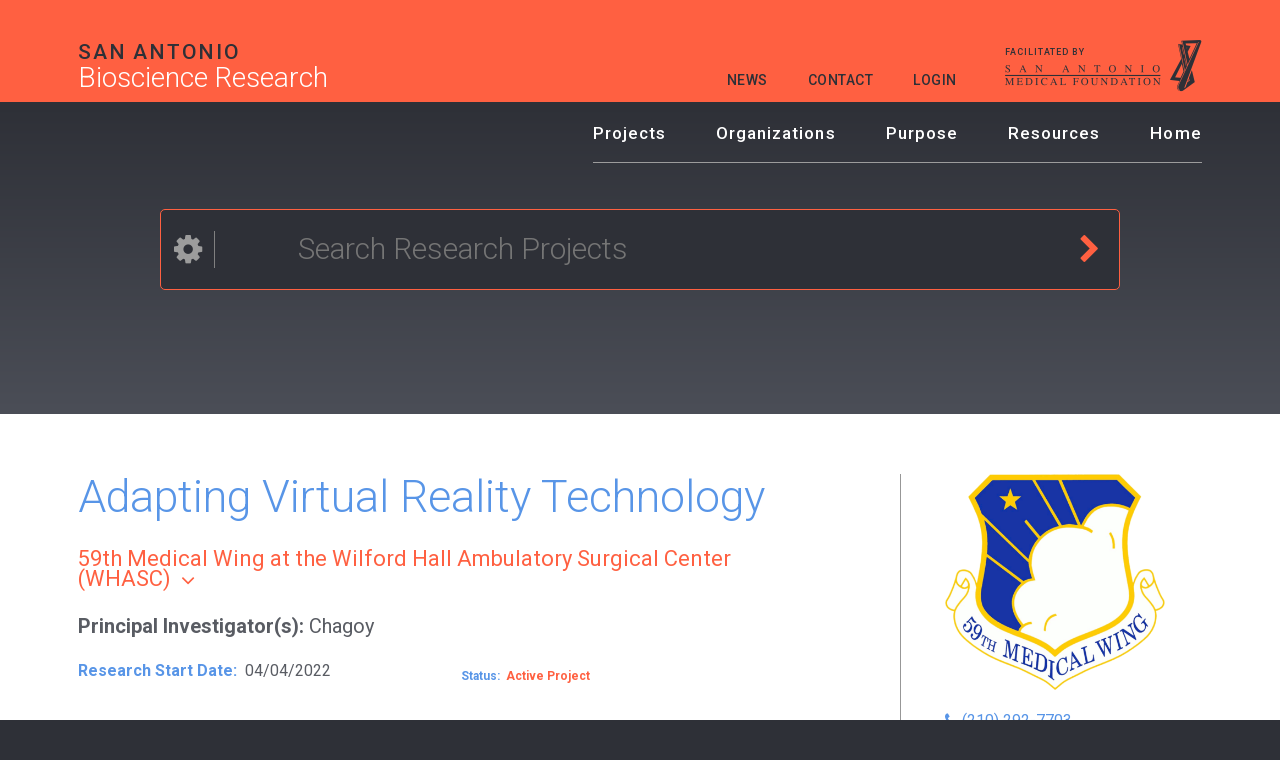

--- FILE ---
content_type: text/html; charset=UTF-8
request_url: https://sabioscience.org/projects/adapting-virtual-reality-technology
body_size: 8605
content:
<!DOCTYPE html>
<html  lang="en" dir="ltr" prefix="og: https://ogp.me/ns#">
  <head>
    <meta charset="utf-8" />
<meta property="og:image:secure_url" content="https://sabioscienceresearch.org/sites/default/files/sabioscienceresearch.png" />
<meta name="Generator" content="Drupal 10 (https://www.drupal.org)" />
<meta name="MobileOptimized" content="width" />
<meta name="HandheldFriendly" content="true" />
<meta name="viewport" content="width=device-width, initial-scale=1.0" />
<link rel="icon" href="/sites/default/files/Favicon-1.png" type="image/png" />
<link rel="canonical" href="https://sabioscience.org/projects/adapting-virtual-reality-technology" />
<link rel="shortlink" href="https://sabioscience.org/node/14380" />

    <title>Adapting Virtual Reality Technology | San Antonio Bioscience Research</title>
    <link href='https://fonts.googleapis.com/css?family=Roboto:400,300,300italic,400italic,100,100italic,500,500italic,700,700italic,900,900italic' rel='stylesheet' type='text/css'>
    <link rel="stylesheet" media="all" href="/sites/default/files/assets/css/css_hgyCzU4fzWC_2KWfgYNTi77BcN2UTx6bpUUV1ZGx9VA.css?delta=0&amp;language=en&amp;theme=txc_base&amp;include=eJxdzUEOgzAMRNELBXIkZMKIprKTKBMo9PRticSiG-vpz8JBhTz9LIQL3QZSVtCFXOGXuhXRUZ5y9JByNdH4hqtgyYlxx2RIG_1_mBitKBxPNlh_0o4w_eBXzbPowHZqTOvVCanh4b8cOu91j3jRX3e0vGyKD2GrSLc" />
<link rel="stylesheet" media="all" href="/sites/default/files/assets/css/css_k5Nz5f2WEykoDyPOkXwBGD2XV_iuAPfn6YTZrBrOkjE.css?delta=1&amp;language=en&amp;theme=txc_base&amp;include=eJxdzUEOgzAMRNELBXIkZMKIprKTKBMo9PRticSiG-vpz8JBhTz9LIQL3QZSVtCFXOGXuhXRUZ5y9JByNdH4hqtgyYlxx2RIG_1_mBitKBxPNlh_0o4w_eBXzbPowHZqTOvVCanh4b8cOu91j3jRX3e0vGyKD2GrSLc" />
<link rel="stylesheet" media="print" href="/sites/default/files/assets/css/css_QC2DazrwHlUpzTaFNLnbC-C9Ke8dKvgBKbWrpDpC_-4.css?delta=2&amp;language=en&amp;theme=txc_base&amp;include=eJxdzUEOgzAMRNELBXIkZMKIprKTKBMo9PRticSiG-vpz8JBhTz9LIQL3QZSVtCFXOGXuhXRUZ5y9JByNdH4hqtgyYlxx2RIG_1_mBitKBxPNlh_0o4w_eBXzbPowHZqTOvVCanh4b8cOu91j3jRX3e0vGyKD2GrSLc" />

    <script type="application/json" data-drupal-selector="drupal-settings-json">{"path":{"baseUrl":"\/","pathPrefix":"","currentPath":"node\/14380","currentPathIsAdmin":false,"isFront":false,"currentLanguage":"en"},"pluralDelimiter":"\u0003","gtag":{"tagId":"","consentMode":false,"otherIds":[],"events":[],"additionalConfigInfo":[]},"suppressDeprecationErrors":true,"ajaxPageState":{"libraries":"eJxdjlEOgzAMQy9UyJGqUKKuU9qiOjDY6cdAYho_1vPzj4MysNHAEBdOzgJwFLhQm1CpLbOmt7hYa1TxxpHiHvfe85PXf5ldE0y1IC3is5QZdBceKU8qDsaWYCmAxjZPrP3POGwwyedJW4P_AkWtA2sH2zSVeHgIt_CgHbsTr3VJ8gId2ec6zioflwNhuQ","theme":"txc_base","theme_token":null},"ajaxTrustedUrl":{"form_action_p_pvdeGsVG5zNF_XLGPTvYSKCf43t8qZYSwcfZl2uzM":true},"gtm":{"tagId":null,"settings":{"data_layer":"dataLayer","include_classes":false,"allowlist_classes":"","blocklist_classes":"","include_environment":false,"environment_id":"","environment_token":""},"tagIds":["GTM-K4ZKMLHF"]},"responsive_menus":[{"toggler_text":"\u2630 ","selectors":["#block-txc-base-mainnavigation"],"media_size":"760","media_unit":"px","absolute":1,"disable_mouse_events":0,"remove_attributes":1,"responsive_menus_style":"responsive_menus_simple"}],"statistics":{"data":{"nid":"14380"},"url":"\/core\/modules\/statistics\/statistics.php"},"field_group":{"html_element":{"mode":"teaser","context":"view","settings":{"classes":"organization_tool_tip","id":"","element":"div","show_label":false,"label_element":"h3","attributes":"","effect":"none","speed":"fast","label":""}}},"user":{"uid":0,"permissionsHash":"b7eedc6418e933b913db91b2d5cae1b792902abfbf17b0cce008f362ee002dcf"}}</script>
<script src="/sites/default/files/assets/js/js_wY01kiXAeidj9Vcj78782jhPl7vJuC64OUC8TLwU-MI.js?scope=header&amp;delta=0&amp;language=en&amp;theme=txc_base&amp;include=eJxdyWsKwzAMA-ALpfWRgpsZN8N5ELmlu_3KxijdHyF90tbUJDor6RlB73vmJx93LGEIeqvIu8QidQP9Q0Qu3STA2TM8J9BjbJ1tviT4keLCEFJrC9sEf1mu-nEIj7TSWadv_b1vsEhFFw"></script>
<script src="/modules/contrib/google_tag/js/gtag.js?t2ui3p"></script>
<script src="/modules/contrib/google_tag/js/gtm.js?t2ui3p"></script>

    <script type='text/javascript' src='//platform-api.sharethis.com/js/sharethis.js#property=5ac3cb0c1243c10013440cc3&product=inline-share-buttons' async='async'></script>
    <meta property="og:image" content="https://sabioscienceresearch.org/sites/default/files/sabioscienceresearch.png"/>
  </head>
  <body class="path-projects-adapting-virtual-reality-technology node--type-project role-anonymous">
  <a href="#main-content" class="visually-hidden focusable skip-link">
    Skip to main content
  </a>
  <noscript><iframe src="https://www.googletagmanager.com/ns.html?id=GTM-K4ZKMLHF"
                  height="0" width="0" style="display:none;visibility:hidden"></iframe></noscript>

    <div class="dialog-off-canvas-main-canvas" data-off-canvas-main-canvas>
    
  <header role="banner">
      <div class="region region-header">
    <div id="block-txc-base-logo" class="block block-block-content block-block-content6e675dc5-ee7c-4ad9-a23e-c9a7b9bce015">
  
    
      
            <div class="clearfix text-formatted field field--name-body field--type-text-with-summary field--label-hidden field__item"><p><a href="/"><span class="top-line">San Antonio</span><span class="bottom-line">Bioscience Research</span></a></p>
</div>
      
  </div>
<nav role="navigation" aria-labelledby="block-txc-base-headermenu-menu" id="block-txc-base-headermenu" class="block block-menu navigation menu--header-menu">
            
  <h2 class="visually-hidden" id="block-txc-base-headermenu-menu">Header Menu</h2>
  

        
              <ul class="menu">
                    <li class="menu-item">
        <a href="/index.php/news" data-drupal-link-system-path="node/10">News</a>
              </li>
                <li class="menu-item">
        <a href="/index.php/contact" data-drupal-link-system-path="node/107">Contact</a>
              </li>
                <li class="menu-item">
        <a href="/index.php/user/login" data-drupal-link-system-path="user/login">Login</a>
              </li>
        </ul>
  


  </nav>
<div id="block-txc-base-facilitatedby" class="block block-block-content block-block-content064d822f-fa74-4048-a957-6f3428e63456">
  
    
      
            <div class="clearfix text-formatted field field--name-body field--type-text-with-summary field--label-hidden field__item"><p>Facilitated By</p>
<p><img alt="San Antonio Medical Foundation" data-entity-type="file" data-entity-uuid="16ab2470-81b2-4e5a-8171-4df130232626" src="/sites/default/files/inline-images/samed.png" width="197" height="52" loading="lazy"></p>
</div>
      
  </div>

  </div>

  </header>


  <div class="preface">
      <div class="region region-preface">
    <nav role="navigation" aria-labelledby="block-txc-base-mainnavigation-menu" id="block-txc-base-mainnavigation" class="block block-menu navigation menu--main">
            
  <h2 class="visually-hidden" id="block-txc-base-mainnavigation-menu">Main navigation</h2>
  

        
              <ul class="menu">
                    <li class="menu-item">
        <a href="/index.php/projects" data-drupal-link-system-path="projects">Projects</a>
              </li>
                <li class="menu-item">
        <a href="/index.php/organizations" data-drupal-link-system-path="node/7">Organizations</a>
              </li>
                <li class="menu-item">
        <a href="/index.php/purpose" data-drupal-link-system-path="node/5">Purpose</a>
              </li>
                <li class="menu-item">
        <a href="/index.php/resources" data-drupal-link-system-path="node/8">Resources</a>
              </li>
                <li class="menu-item">
        <a href="/index.php/" data-drupal-link-system-path="&lt;front&gt;">Home</a>
              </li>
        </ul>
  


  </nav>
<div class="facet-search-form block block-txc-search block-search-block" data-drupal-selector="facet-search-form" id="block-txc-base-searchblock">
  
      <h2>Bioscience Research Panel</h2>
    
      <form action="/projects/adapting-virtual-reality-technology" method="post" id="facet-search-form" accept-charset="UTF-8">
  <input data-drupal-selector="edit-items-per-page" type="hidden" name="items_per_page" value="10" />
<fieldset class="fieldgroup js-form-item form-item js-form-wrapper form-wrapper" data-drupal-selector="edit-main" id="edit-main">
      <legend>
    <span class="fieldset-legend"></span>
  </legend>
  <div class="fieldset-wrapper">
                <div class="js-form-item form-item js-form-type-search form-type-search js-form-item-search form-item-search form-no-label">
        <input data-drupal-selector="edit-search" type="search" id="edit-search" name="search" value="" size="60" maxlength="128" placeholder="Search Research Projects" class="form-search" />

        </div>
<div class="submit_button_search"><input data-drupal-selector="edit-submit" type="submit" id="edit-submit" name="op" value="Submit" class="button js-form-submit form-submit" />
</div><div id="advanced_filters_toggle"><a href="#" title="Expand Advanced Filters">Advanced Filters</a></div>
          </div>
</fieldset>
<fieldset class="collapsed js-form-item form-item js-form-wrapper form-wrapper" data-drupal-selector="edit-advanced" id="edit-advanced">
      <legend>
    <span class="fieldset-legend"></span>
  </legend>
  <div class="fieldset-wrapper">
                <fieldset data-drupal-selector="edit-categories" id="edit-categories--wrapper" class="fieldgroup form-composite js-form-item form-item js-form-wrapper form-wrapper">
      <legend>
    <span class="fieldset-legend">Categories</span>
  </legend>
  <div class="fieldset-wrapper">
                <div id="edit-categories" class="form-checkboxes"><div class="js-form-item form-item js-form-type-checkbox form-type-checkbox js-form-item-categories-basic-research form-item-categories-basic-research">
        <input data-drupal-selector="edit-categories-basic-research" type="checkbox" id="edit-categories-basic-research" name="categories[basic_research]" value="basic_research" class="form-checkbox" />

        <label for="edit-categories-basic-research" class="option">Basic Research</label>
      </div>
<div class="js-form-item form-item js-form-type-checkbox form-type-checkbox js-form-item-categories-biomechanics form-item-categories-biomechanics">
        <input data-drupal-selector="edit-categories-biomechanics" type="checkbox" id="edit-categories-biomechanics" name="categories[biomechanics]" value="biomechanics" class="form-checkbox" />

        <label for="edit-categories-biomechanics" class="option">Biomechanics</label>
      </div>
<div class="js-form-item form-item js-form-type-checkbox form-type-checkbox js-form-item-categories-clinical-care form-item-categories-clinical-care">
        <input data-drupal-selector="edit-categories-clinical-care" type="checkbox" id="edit-categories-clinical-care" name="categories[clinical_care]" value="clinical_care" class="form-checkbox" />

        <label for="edit-categories-clinical-care" class="option">Clinical Care</label>
      </div>
<div class="js-form-item form-item js-form-type-checkbox form-type-checkbox js-form-item-categories-disease-modeling form-item-categories-disease-modeling">
        <input data-drupal-selector="edit-categories-disease-modeling" type="checkbox" id="edit-categories-disease-modeling" name="categories[disease_modeling]" value="disease_modeling" class="form-checkbox" />

        <label for="edit-categories-disease-modeling" class="option">Disease Modeling</label>
      </div>
<div class="js-form-item form-item js-form-type-checkbox form-type-checkbox js-form-item-categories-drug-discovery form-item-categories-drug-discovery">
        <input data-drupal-selector="edit-categories-drug-discovery" type="checkbox" id="edit-categories-drug-discovery" name="categories[drug_discovery]" value="drug_discovery" class="form-checkbox" />

        <label for="edit-categories-drug-discovery" class="option">Drug Discovery</label>
      </div>
<div class="js-form-item form-item js-form-type-checkbox form-type-checkbox js-form-item-categories-genetics form-item-categories-genetics">
        <input data-drupal-selector="edit-categories-genetics" type="checkbox" id="edit-categories-genetics" name="categories[genetics]" value="genetics" class="form-checkbox" />

        <label for="edit-categories-genetics" class="option">Genetics</label>
      </div>
<div class="js-form-item form-item js-form-type-checkbox form-type-checkbox js-form-item-categories-medical-devices form-item-categories-medical-devices">
        <input data-drupal-selector="edit-categories-medical-devices" type="checkbox" id="edit-categories-medical-devices" name="categories[medical_devices]" value="medical_devices" class="form-checkbox" />

        <label for="edit-categories-medical-devices" class="option">Medical Devices</label>
      </div>
</div>

          </div>
</fieldset>
<fieldset data-drupal-selector="edit-areas" id="edit-areas--wrapper" class="fieldgroup form-composite js-form-item form-item js-form-wrapper form-wrapper">
      <legend>
    <span class="fieldset-legend">Areas of Focus</span>
  </legend>
  <div class="fieldset-wrapper">
                <div id="edit-areas" class="form-checkboxes"><div class="js-form-item form-item js-form-type-checkbox form-type-checkbox js-form-item-areas-aging form-item-areas-aging">
        <input data-drupal-selector="edit-areas-aging" type="checkbox" id="edit-areas-aging" name="areas[aging]" value="aging" class="form-checkbox" />

        <label for="edit-areas-aging" class="option">Aging</label>
      </div>
<div class="js-form-item form-item js-form-type-checkbox form-type-checkbox js-form-item-areas-cardiovascular form-item-areas-cardiovascular">
        <input data-drupal-selector="edit-areas-cardiovascular" type="checkbox" id="edit-areas-cardiovascular" name="areas[cardiovascular]" value="cardiovascular" class="form-checkbox" />

        <label for="edit-areas-cardiovascular" class="option">Cardiovascular</label>
      </div>
<div class="js-form-item form-item js-form-type-checkbox form-type-checkbox js-form-item-areas-infectious-disease form-item-areas-infectious-disease">
        <input data-drupal-selector="edit-areas-infectious-disease" type="checkbox" id="edit-areas-infectious-disease" name="areas[infectious_disease]" value="infectious_disease" class="form-checkbox" />

        <label for="edit-areas-infectious-disease" class="option">Infectious Disease</label>
      </div>
<div class="js-form-item form-item js-form-type-checkbox form-type-checkbox js-form-item-areas-diabetes-obesity form-item-areas-diabetes-obesity">
        <input data-drupal-selector="edit-areas-diabetes-obesity" type="checkbox" id="edit-areas-diabetes-obesity" name="areas[diabetes_obesity]" value="diabetes_obesity" class="form-checkbox" />

        <label for="edit-areas-diabetes-obesity" class="option">Diabetes and Obesity</label>
      </div>
<div class="js-form-item form-item js-form-type-checkbox form-type-checkbox js-form-item-areas-regenerative-medicine form-item-areas-regenerative-medicine">
        <input data-drupal-selector="edit-areas-regenerative-medicine" type="checkbox" id="edit-areas-regenerative-medicine" name="areas[regenerative_medicine]" value="regenerative_medicine" class="form-checkbox" />

        <label for="edit-areas-regenerative-medicine" class="option">Regenerative Medicine</label>
      </div>
<div class="js-form-item form-item js-form-type-checkbox form-type-checkbox js-form-item-areas-neuroscience form-item-areas-neuroscience">
        <input data-drupal-selector="edit-areas-neuroscience" type="checkbox" id="edit-areas-neuroscience" name="areas[neuroscience]" value="neuroscience" class="form-checkbox" />

        <label for="edit-areas-neuroscience" class="option">Neuroscience</label>
      </div>
<div class="js-form-item form-item js-form-type-checkbox form-type-checkbox js-form-item-areas-musculoskeletal form-item-areas-musculoskeletal">
        <input data-drupal-selector="edit-areas-musculoskeletal" type="checkbox" id="edit-areas-musculoskeletal" name="areas[musculoskeletal]" value="musculoskeletal" class="form-checkbox" />

        <label for="edit-areas-musculoskeletal" class="option">Musculoskeletal</label>
      </div>
<div class="js-form-item form-item js-form-type-checkbox form-type-checkbox js-form-item-areas-trauma form-item-areas-trauma">
        <input data-drupal-selector="edit-areas-trauma" type="checkbox" id="edit-areas-trauma" name="areas[trauma]" value="trauma" class="form-checkbox" />

        <label for="edit-areas-trauma" class="option">Trauma</label>
      </div>
<div class="js-form-item form-item js-form-type-checkbox form-type-checkbox js-form-item-areas-cancer form-item-areas-cancer">
        <input data-drupal-selector="edit-areas-cancer" type="checkbox" id="edit-areas-cancer" name="areas[cancer]" value="cancer" class="form-checkbox" />

        <label for="edit-areas-cancer" class="option">Cancer</label>
      </div>
<div class="js-form-item form-item js-form-type-checkbox form-type-checkbox js-form-item-areas-behavioral-health form-item-areas-behavioral-health">
        <input data-drupal-selector="edit-areas-behavioral-health" type="checkbox" id="edit-areas-behavioral-health" name="areas[behavioral_health]" value="behavioral_health" class="form-checkbox" />

        <label for="edit-areas-behavioral-health" class="option">Behavioral Health</label>
      </div>
<div class="js-form-item form-item js-form-type-checkbox form-type-checkbox js-form-item-areas-other form-item-areas-other">
        <input data-drupal-selector="edit-areas-other" type="checkbox" id="edit-areas-other" name="areas[other]" value="other" class="form-checkbox" />

        <label for="edit-areas-other" class="option">Other</label>
      </div>
</div>

          </div>
</fieldset>
<fieldset data-drupal-selector="edit-orgs" id="edit-orgs--wrapper" class="fieldgroup form-composite js-form-item form-item js-form-wrapper form-wrapper">
      <legend>
    <span class="fieldset-legend">Organizations</span>
  </legend>
  <div class="fieldset-wrapper">
                <div id="edit-orgs" class="form-checkboxes"><div class="js-form-item form-item js-form-type-checkbox form-type-checkbox js-form-item-orgs-42 form-item-orgs-42">
        <input data-drupal-selector="edit-orgs-42" type="checkbox" id="edit-orgs-42" name="orgs[42]" value="42" class="form-checkbox" />

        <label for="edit-orgs-42" class="option">59th Medical Wing at the Wilford Hall Ambulatory Surgical Center (WHASC)</label>
      </div>
<div class="js-form-item form-item js-form-type-checkbox form-type-checkbox js-form-item-orgs-18 form-item-orgs-18">
        <input data-drupal-selector="edit-orgs-18" type="checkbox" id="edit-orgs-18" name="orgs[18]" value="18" class="form-checkbox" />

        <label for="edit-orgs-18" class="option">BioBridge Global</label>
      </div>
<div class="js-form-item form-item js-form-type-checkbox form-type-checkbox js-form-item-orgs-39 form-item-orgs-39">
        <input data-drupal-selector="edit-orgs-39" type="checkbox" id="edit-orgs-39" name="orgs[39]" value="39" class="form-checkbox" />

        <label for="edit-orgs-39" class="option">Biomedical Development Corporation</label>
      </div>
<div class="js-form-item form-item js-form-type-checkbox form-type-checkbox js-form-item-orgs-40 form-item-orgs-40">
        <input data-drupal-selector="edit-orgs-40" type="checkbox" id="edit-orgs-40" name="orgs[40]" value="40" class="form-checkbox" />

        <label for="edit-orgs-40" class="option">Brooke Army Medical Center</label>
      </div>
<div class="js-form-item form-item js-form-type-checkbox form-type-checkbox js-form-item-orgs-24 form-item-orgs-24">
        <input data-drupal-selector="edit-orgs-24" type="checkbox" id="edit-orgs-24" name="orgs[24]" value="24" class="form-checkbox" />

        <label for="edit-orgs-24" class="option">Cancer Insight, LLC</label>
      </div>
<div class="js-form-item form-item js-form-type-checkbox form-type-checkbox js-form-item-orgs-30 form-item-orgs-30">
        <input data-drupal-selector="edit-orgs-30" type="checkbox" id="edit-orgs-30" name="orgs[30]" value="30" class="form-checkbox" />

        <label for="edit-orgs-30" class="option">EO2</label>
      </div>
<div class="js-form-item form-item js-form-type-checkbox form-type-checkbox js-form-item-orgs-41 form-item-orgs-41">
        <input data-drupal-selector="edit-orgs-41" type="checkbox" id="edit-orgs-41" name="orgs[41]" value="41" class="form-checkbox" />

        <label for="edit-orgs-41" class="option">Naval Medical Research Unit San Antonio (NAMRU-SA)</label>
      </div>
<div class="js-form-item form-item js-form-type-checkbox form-type-checkbox js-form-item-orgs-5743 form-item-orgs-5743">
        <input data-drupal-selector="edit-orgs-5743" type="checkbox" id="edit-orgs-5743" name="orgs[5743]" value="5743" class="form-checkbox" />

        <label for="edit-orgs-5743" class="option">South Texas Veterans Health Care System and Foundation for Advancing Veterans Health Research</label>
      </div>
<div class="js-form-item form-item js-form-type-checkbox form-type-checkbox js-form-item-orgs-4 form-item-orgs-4">
        <input data-drupal-selector="edit-orgs-4" type="checkbox" id="edit-orgs-4" name="orgs[4]" value="4" class="form-checkbox" />

        <label for="edit-orgs-4" class="option">Southwest Research Institute</label>
      </div>
<div class="js-form-item form-item js-form-type-checkbox form-type-checkbox js-form-item-orgs-10093 form-item-orgs-10093">
        <input data-drupal-selector="edit-orgs-10093" type="checkbox" id="edit-orgs-10093" name="orgs[10093]" value="10093" class="form-checkbox" />

        <label for="edit-orgs-10093" class="option">StemBioSys</label>
      </div>
<div class="js-form-item form-item js-form-type-checkbox form-type-checkbox js-form-item-orgs-2 form-item-orgs-2">
        <input data-drupal-selector="edit-orgs-2" type="checkbox" id="edit-orgs-2" name="orgs[2]" value="2" class="form-checkbox" />

        <label for="edit-orgs-2" class="option">Texas Biomedical Research Institute</label>
      </div>
<div class="js-form-item form-item js-form-type-checkbox form-type-checkbox js-form-item-orgs-3153 form-item-orgs-3153">
        <input data-drupal-selector="edit-orgs-3153" type="checkbox" id="edit-orgs-3153" name="orgs[3153]" value="3153" class="form-checkbox" />

        <label for="edit-orgs-3153" class="option">The University of Texas at San Antonio</label>
      </div>
<div class="js-form-item form-item js-form-type-checkbox form-type-checkbox js-form-item-orgs-5748 form-item-orgs-5748">
        <input data-drupal-selector="edit-orgs-5748" type="checkbox" id="edit-orgs-5748" name="orgs[5748]" value="5748" class="form-checkbox" />

        <label for="edit-orgs-5748" class="option">Trinity University</label>
      </div>
<div class="js-form-item form-item js-form-type-checkbox form-type-checkbox js-form-item-orgs-38 form-item-orgs-38">
        <input data-drupal-selector="edit-orgs-38" type="checkbox" id="edit-orgs-38" name="orgs[38]" value="38" class="form-checkbox" />

        <label for="edit-orgs-38" class="option">UT Health San Antonio</label>
      </div>
</div>

          </div>
</fieldset>

          </div>
</fieldset>
<input autocomplete="off" data-drupal-selector="form-xr3vcr6scknahrot2lwpoz9xlad6pwrozw6qaewtnta" type="hidden" name="form_build_id" value="form-XR3Vcr6ScKnahroT2lwPoz9xLAd6PwRoZw6QAeWTnTA" />
<input data-drupal-selector="edit-facet-search-form" type="hidden" name="form_id" value="facet_search_form" />

</form>

  </div>

  </div>

  </div>

    <div class="region region-help">
    <div data-drupal-messages-fallback class="hidden"></div>

  </div>


  <div id="page">
    <a id="main-content" tabindex="-1"></a>
    <main>
      
        <div class="region region-content">
    <div id="block-txc-base-mainpagecontent" class="block block-system block-system-main-block">
  
    
      <div class="node node--type-project node--view-mode-full ds-1col clearfix">

  

              <h1 class="field field--name-field-full-title field--type-string-long field--label-hidden field__item">
                    Adapting Virtual Reality Technology
              </h1>
      

            <div class="field field--name-field-organization field--type-entity-reference field--label-hidden field__item"><div class="node node--type-organization node--view-mode-teaser ds-1col clearfix">

  

  
            <div class="field field--name-node-title field--type-ds field--label-hidden field__item">  59th Medical Wing at the Wilford Hall Ambulatory Surgical Center (WHASC)
</div>
      
<div  class="organization_tool_tip">
    
            <div class="field field--name-field-logo field--type-image field--label-hidden field__item">  <a href="/index.php/organizations/59th-medical-wing-wilford-hall-ambulatory-surgical-center-whasc" hreflang="en"><img loading="lazy" src="/sites/default/files/styles/medium/public/2016-07/400px-59th_Medical_Wing.png?itok=qJV4TSCC" width="220" height="216" alt="59th Medical Wing at the Wilford Hall Ambulatory Surgical Center (WHASC)" class="image-style-medium" />

</a>
</div>
      
            <div class="clearfix text-formatted field field--name-body field--type-text-with-summary field--label-hidden field__item"><p><span>The&nbsp;59th&nbsp;Medical&nbsp;Wing Chief Scientist&nbsp;provides&nbsp;the&nbsp;strategic&nbsp;vision, direction, oversight, project management support and technical resources to advance medical modernization efforts with a unique focus on research activities.</span></p></div>
      
  </div>

</div>

</div>
      
  <div class="field field--name-field-pri field--type-string field--label-above">
    <div class="field__label">Principal Investigator(s)</div>
          <div class="field__items">
              <div class="field__item">Chagoy</div>
              </div>
      </div>

<div  id="datestatus">
    
  <div class="field field--name-field-research-start-date field--type-datetime field--label-inline clearfix">
    <div class="field__label">Research Start Date</div>
              <div class="field__item"><time datetime="2022-04-04T12:00:00Z" class="datetime">04/04/2022</time>
</div>
          </div>

  <div class="field field--name-field-status field--type-boolean field--label-inline clearfix">
    <div class="field__label">Status</div>
              <div class="field__item">Active</div>
          </div>

  </div>
            <div class="field field--name-dynamic-block-fieldnode-share-buttons field--type-ds field--label-hidden field__item">
            <div class="clearfix text-formatted field field--name-body field--type-text-with-summary field--label-hidden field__item"><div class="sharethis-inline-share-buttons"></div></div>
      </div>
      
<div  id="bottombuttons">
    
            <div class="field field--name-field-collaborative-project field--type-boolean field--label-hidden field__item">Collaborative Project</div>
      
      <div class="field field--name-field-research-category field--type-list-string field--label-hidden field__items">
              <div class="field__item">Basic Research</div>
          </div>
  
      <div class="field field--name-field-area-of-focus field--type-list-string field--label-hidden field__items">
              <div class="field__item">Other</div>
          </div>
  
  </div>

</div>


  </div>

  </div>

        <div class="region region-content-bottom">
    <div class="views-element-container block block-views block-views-blockprojects-block-6" id="block-txc-base-views-block-projects-block-6">
  
    
      <div><div class="view view-projects view-id-projects view-display-id-block_6 js-view-dom-id-5836eb0a74f6889f15c12d3b053b74dfb42abd9853b25748cb15f1556ddbdb38">
  
    
        
      <div class="view-content">
          <div class="views-row"><div class="views-field views-field-field-project-disclaimer"><div class="field-content">The views expressed are those of the authors and do not reflect the official views or policy of the Department of Defense or its Components.  Where applicable, the voluntary fully informed consent of the subjects used in this research was obtained as required by 32 CFR 219 and DODI 3216.02_AFI 40-402</div></div></div>

    </div>
  
          </div>
</div>

  </div>

  </div>

    </main>

          <aside class="sidebar-first" role="complementary">
          <div class="region region-sidebar-first">
    <div class="views-element-container block block-views block-views-blockprojects-block-3" id="block-txc-base-views-block-projects-block-3">
  
    
      <div><div class="view view-projects view-id-projects view-display-id-block_3 js-view-dom-id-ee03594baf1766bc48210c66459938868d4e8935ccc47a8a06097040d99e1248">
  
    
        
      <div class="view-content">
          <div class="views-row"><div class="views-field views-field-field-logo"><div class="field-content">  <a href="/organizations/59th-medical-wing-wilford-hall-ambulatory-surgical-center-whasc" hreflang="en"><img loading="lazy" src="/sites/default/files/2016-07/400px-59th_Medical_Wing.png" width="400" height="392" alt="59th Medical Wing at the Wilford Hall Ambulatory Surgical Center (WHASC)" />
</a>
</div></div><div class="views-field views-field-field-department"><div class="field-content"></div></div><div class="views-field views-field-field-contact-phone"><div class="field-content"><a href="tel:%28210%29292-7703">(210) 292-7703</a></div></div><div class="views-field views-field-field-contact-email-2"><div class="field-content"><a href="" class="open_org_email_contact_form">Contact Us</a></div></div><div class="views-field views-field-field-contact-email-1"><div class="field-content"><form class="email-contact-mail-form" data-drupal-selector="email-contact-mail-form" action="/projects/adapting-virtual-reality-technology" method="post" id="email-contact-mail-form" accept-charset="UTF-8">
  <div class="js-form-item form-item js-form-type-textfield form-type-textfield js-form-item-name form-item-name">
      <label for="edit-name" class="js-form-required form-required">Your name</label>
        <input data-drupal-selector="edit-name" type="text" id="edit-name" name="name" value="" size="60" maxlength="255" class="form-text required" required="required" aria-required="true" />

        </div>
<div class="js-form-item form-item js-form-type-textfield form-type-textfield js-form-item-mail form-item-mail">
      <label for="edit-mail" class="js-form-required form-required">Your e-mail address</label>
        <input data-drupal-selector="edit-mail" type="text" id="edit-mail" name="mail" value="" size="60" maxlength="255" class="form-text required" required="required" aria-required="true" />

        </div>
<div class="js-form-item form-item js-form-type-textfield form-type-textfield js-form-item-subject form-item-subject">
      <label for="edit-subject" class="js-form-required form-required">Subject</label>
        <input data-drupal-selector="edit-subject" type="text" id="edit-subject" name="subject" value="" size="60" maxlength="255" class="form-text required" required="required" aria-required="true" />

        </div>
<div class="js-form-item form-item js-form-type-textarea form-type-textarea js-form-item-message form-item-message">
      <label for="edit-message" class="js-form-required form-required">Message</label>
        <div class="form-textarea-wrapper">
  <textarea data-drupal-selector="edit-message" id="edit-message" name="message" rows="5" cols="60" class="form-textarea required resize-vertical" required="required" aria-required="true"></textarea>
</div>

        </div>
<input data-drupal-selector="edit-submit" type="submit" id="edit-submit--2" name="op" value="Send e-mail" class="button js-form-submit form-submit" />
<input autocomplete="off" data-drupal-selector="form-j5i05ut6l7rtozsbjwifkz5utjsaota7kuha-aofq4s" type="hidden" name="form_build_id" value="form-J5I05ut6l7rTOzSBjwifKz5utjSAOTa7KuHA_AOfQ4s" />
<input data-drupal-selector="edit-email-contact-mail-form" type="hidden" name="form_id" value="email_contact_mail_form" />

</form>
</div></div><div class="views-field views-field-field-website"><div class="field-content"><a href="http://www.59mdw.af.mil/" target="_blank">http://www.59mdw.af.mil/</a> </div></div><div class="views-field views-field-edit-node"><span class="field-content"></span></div></div>

    </div>
  
          </div>
</div>

  </div>

  </div>

      </aside>
    
    
  </div>

  <div class="postscript">
    
  </div>

      <footer role="contentinfo">
        <div class="region region-footer">
    <nav role="navigation" aria-labelledby="block-txc-base-mainnavigation-2-menu" id="block-txc-base-mainnavigation-2" class="block block-menu navigation menu--main">
            
  <h2 class="visually-hidden" id="block-txc-base-mainnavigation-2-menu">Main navigation</h2>
  

        
              <ul class="menu">
                    <li class="menu-item">
        <a href="/index.php/projects" data-drupal-link-system-path="projects">Projects</a>
              </li>
                <li class="menu-item">
        <a href="/index.php/organizations" data-drupal-link-system-path="node/7">Organizations</a>
              </li>
                <li class="menu-item">
        <a href="/index.php/purpose" data-drupal-link-system-path="node/5">Purpose</a>
              </li>
                <li class="menu-item">
        <a href="/index.php/resources" data-drupal-link-system-path="node/8">Resources</a>
              </li>
                <li class="menu-item">
        <a href="/index.php/" data-drupal-link-system-path="&lt;front&gt;">Home</a>
              </li>
        </ul>
  


  </nav>
<div id="block-txc-base-logo-2" class="block block-block-content block-block-content6e675dc5-ee7c-4ad9-a23e-c9a7b9bce015">
  
    
      
            <div class="clearfix text-formatted field field--name-body field--type-text-with-summary field--label-hidden field__item"><p><a href="/"><span class="top-line">San Antonio</span><span class="bottom-line">Bioscience Research</span></a></p>
</div>
      
  </div>
<div id="block-txc-base-footerpoweredby" class="block block-block-content block-block-contentc6bfb893-be25-48b5-a643-a700754146da">
  
    
      
            <div class="clearfix text-formatted field field--name-body field--type-text-with-summary field--label-hidden field__item"><p><a href="/form/sab-research-questionnaire" class="button">Research Project Qualification Form</a></p>
<p><a data-entity-type="node" data-entity-uuid="66b42032-f828-47b2-bb66-a9883ae060c4" href="entity:node/14" title="Privacy Policy">Privacy Policy</a> | <a href="/user/login">Login</a> | <span>Website by <a href="http://texascreative.com">Texas Creative</a></span></p>
<p>© <script>document.write(new Date().getFullYear())</script> San Antonio Bioscience Research</p></div>
      
  </div>

  </div>

    </footer>
  
  </div>

  
  <script src="/sites/default/files/assets/js/js_-e1Kb1aXEnUv4Lx7Ykpo3tUoi6Auxep_CqSOglnJ9vM.js?scope=footer&amp;delta=0&amp;language=en&amp;theme=txc_base&amp;include=eJxdyWsKwzAMA-ALpfWRgpsZN8N5ELmlu_3KxijdHyF90tbUJDor6RlB73vmJx93LGEIeqvIu8QidQP9Q0Qu3STA2TM8J9BjbJ1tviT4keLCEFJrC9sEf1mu-nEIj7TSWadv_b1vsEhFFw"></script>

  </body>
</html>


--- FILE ---
content_type: text/css
request_url: https://sabioscience.org/sites/default/files/assets/css/css_k5Nz5f2WEykoDyPOkXwBGD2XV_iuAPfn6YTZrBrOkjE.css?delta=1&language=en&theme=txc_base&include=eJxdzUEOgzAMRNELBXIkZMKIprKTKBMo9PRticSiG-vpz8JBhTz9LIQL3QZSVtCFXOGXuhXRUZ5y9JByNdH4hqtgyYlxx2RIG_1_mBitKBxPNlh_0o4w_eBXzbPowHZqTOvVCanh4b8cOu91j3jRX3e0vGyKD2GrSLc
body_size: 16573
content:
/* @license MIT https://github.com/necolas/normalize.css/blob/3.0.3/LICENSE.md */
html{font-family:sans-serif;-ms-text-size-adjust:100%;-webkit-text-size-adjust:100%;}body{margin:0;}article,aside,details,figcaption,figure,footer,header,hgroup,main,menu,nav,section,summary{display:block;}audio,canvas,progress,video{display:inline-block;vertical-align:baseline;}audio:not([controls]){display:none;height:0;}[hidden],template{display:none;}a{background-color:transparent;}a:active,a:hover{outline:0;}abbr[title]{border-bottom:1px dotted;}b,strong{font-weight:bold;}dfn{font-style:italic;}h1{font-size:2em;margin:0.67em 0;}mark{background:#ff0;color:#000;}small{font-size:80%;}sub,sup{font-size:75%;line-height:0;position:relative;vertical-align:baseline;}sup{top:-0.5em;}sub{bottom:-0.25em;}img{border:0;}svg:not(:root){overflow:hidden;}figure{margin:1em 40px;}hr{box-sizing:content-box;height:0;}pre{overflow:auto;}code,kbd,pre,samp{font-family:monospace,monospace;font-size:1em;}button,input,optgroup,select,textarea{color:inherit;font:inherit;margin:0;}button{overflow:visible;}button,select{text-transform:none;}button,html input[type="button"],input[type="reset"],input[type="submit"]{-webkit-appearance:button;cursor:pointer;}button[disabled],html input[disabled]{cursor:default;}button::-moz-focus-inner,input::-moz-focus-inner{border:0;padding:0;}input{line-height:normal;}input[type="checkbox"],input[type="radio"]{box-sizing:border-box;padding:0;}input[type="number"]::-webkit-inner-spin-button,input[type="number"]::-webkit-outer-spin-button{height:auto;}input[type="search"]{-webkit-appearance:textfield;box-sizing:content-box;}input[type="search"]::-webkit-search-cancel-button,input[type="search"]::-webkit-search-decoration{-webkit-appearance:none;}fieldset{border:1px solid #c0c0c0;margin:0 2px;padding:0.35em 0.625em 0.75em;}legend{border:0;padding:0;}textarea{overflow:auto;}optgroup{font-weight:bold;}table{border-collapse:collapse;border-spacing:0;}td,th{padding:0;}
@media (min--moz-device-pixel-ratio:0){summary{display:list-item;}}
/* @license GPL-2.0-or-later https://www.drupal.org/licensing/faq */
.action-links{margin:1em 0;padding:0;list-style:none;}[dir="rtl"] .action-links{margin-right:0;}.action-links li{display:inline-block;margin:0 0.3em;}.action-links li:first-child{margin-left:0;}[dir="rtl"] .action-links li:first-child{margin-right:0;margin-left:0.3em;}.button-action{display:inline-block;padding:0.2em 0.5em 0.3em;text-decoration:none;line-height:160%;}.button-action:before{margin-left:-0.1em;padding-right:0.2em;content:"+";font-weight:900;}[dir="rtl"] .button-action:before{margin-right:-0.1em;margin-left:0;padding-right:0;padding-left:0.2em;}
.breadcrumb{padding-bottom:0.5em;}.breadcrumb ol{margin:0;padding:0;}[dir="rtl"] .breadcrumb ol{margin-right:0;}.breadcrumb li{display:inline;margin:0;padding:0;list-style-type:none;}.breadcrumb li:before{content:" \BB ";}.breadcrumb li:first-child:before{content:none;}
.button,.image-button{margin-right:1em;margin-left:1em;}.button:first-child,.image-button:first-child{margin-right:0;margin-left:0;}
.collapse-processed > summary{padding-right:0.5em;padding-left:0.5em;}.collapse-processed > summary:before{float:left;width:1em;height:1em;content:"";background:url(/themes/contrib/classy/images/misc/menu-expanded.png) 0 100% no-repeat;}[dir="rtl"] .collapse-processed > summary:before{float:right;background-position:100% 100%;}.collapse-processed:not([open]) > summary:before{-ms-transform:rotate(-90deg);-webkit-transform:rotate(-90deg);transform:rotate(-90deg);background-position:25% 35%;}[dir="rtl"] .collapse-processed:not([open]) > summary:before{-ms-transform:rotate(90deg);-webkit-transform:rotate(90deg);transform:rotate(90deg);background-position:75% 35%;}
.container-inline label:after,.container-inline .label:after{content:":";}.form-type-radios .container-inline label:after,.form-type-checkboxes .container-inline label:after{content:"";}.form-type-radios .container-inline .form-type-radio,.form-type-checkboxes .container-inline .form-type-checkbox{margin:0 1em;}.container-inline .form-actions,.container-inline.form-actions{margin-top:0;margin-bottom:0;}
details{margin-top:1em;margin-bottom:1em;border:1px solid #ccc;}details > .details-wrapper{padding:0.5em 1.5em;}summary{padding:0.2em 0.5em;cursor:pointer;}
.exposed-filters .filters{float:left;margin-right:1em;}[dir="rtl"] .exposed-filters .filters{float:right;margin-right:0;margin-left:1em;}.exposed-filters .form-item{margin:0 0 0.1em 0;padding:0;}.exposed-filters .form-item label{float:left;width:10em;font-weight:normal;}[dir="rtl"] .exposed-filters .form-item label{float:right;}.exposed-filters .form-select{width:14em;}.exposed-filters .current-filters{margin-bottom:1em;}.exposed-filters .current-filters .placeholder{font-weight:bold;font-style:normal;}.exposed-filters .additional-filters{float:left;margin-right:1em;}[dir="rtl"] .exposed-filters .additional-filters{float:right;margin-right:0;margin-left:1em;}
.field__label{font-weight:bold;}.field--label-inline .field__label,.field--label-inline .field__items{float:left;}.field--label-inline .field__label,.field--label-inline > .field__item,.field--label-inline .field__items{padding-right:0.5em;}[dir="rtl"] .field--label-inline .field__label,[dir="rtl"] .field--label-inline .field__items{padding-right:0;padding-left:0.5em;}.field--label-inline .field__label::after{content:":";}
form .field-multiple-table{margin:0;}form .field-multiple-table .field-multiple-drag{width:30px;padding-right:0;}[dir="rtl"] form .field-multiple-table .field-multiple-drag{padding-left:0;}form .field-multiple-table .field-multiple-drag .tabledrag-handle{padding-right:0.5em;}[dir="rtl"] form .field-multiple-table .field-multiple-drag .tabledrag-handle{padding-right:0;padding-left:0.5em;}form .field-add-more-submit{margin:0.5em 0 0;}.form-item,.form-actions{margin-top:1em;margin-bottom:1em;}tr.odd .form-item,tr.even .form-item{margin-top:0;margin-bottom:0;}.form-composite > .fieldset-wrapper > .description,.form-item .description{font-size:0.85em;}label.option{display:inline;font-weight:normal;}.form-composite > legend,.label{display:inline;margin:0;padding:0;font-size:inherit;font-weight:bold;}.form-checkboxes .form-item,.form-radios .form-item{margin-top:0.4em;margin-bottom:0.4em;}.form-type-radio .description,.form-type-checkbox .description{margin-left:2.4em;}[dir="rtl"] .form-type-radio .description,[dir="rtl"] .form-type-checkbox .description{margin-right:2.4em;margin-left:0;}.marker{color:#e00;}.form-required:after{display:inline-block;width:6px;height:6px;margin:0 0.3em;content:"";vertical-align:super;background-image:url(/themes/contrib/classy/images/icons/ee0000/required.svg);background-repeat:no-repeat;background-size:6px 6px;}abbr.tabledrag-changed,abbr.ajax-changed{border-bottom:none;}.form-item input.error,.form-item textarea.error,.form-item select.error{border:2px solid red;}.form-item--error-message:before{display:inline-block;width:14px;height:14px;content:"";vertical-align:sub;background:url(/themes/contrib/classy/images/icons/e32700/error.svg) no-repeat;background-size:contain;}
.icon-help{padding:1px 0 1px 20px;background:url(/themes/contrib/classy/images/misc/help.png) 0 50% no-repeat;}[dir="rtl"] .icon-help{padding:1px 20px 1px 0;background-position:100% 50%;}.feed-icon{display:block;overflow:hidden;width:16px;height:16px;text-indent:-9999px;background:url(/themes/contrib/classy/images/misc/feed.svg) no-repeat;}
.form--inline .form-item{float:left;margin-right:0.5em;}[dir="rtl"] .form--inline .form-item{float:right;margin-right:0;margin-left:0.5em;}[dir="rtl"] .views-filterable-options-controls .form-item{margin-right:2%;}.form--inline .form-item-separator{margin-top:2.3em;margin-right:1em;margin-left:0.5em;}[dir="rtl"] .form--inline .form-item-separator{margin-right:0.5em;margin-left:1em;}.form--inline .form-actions{clear:left;}[dir="rtl"] .form--inline .form-actions{clear:right;}
.item-list .title{font-weight:bold;}.item-list ul{margin:0 0 0.75em 0;padding:0;}.item-list li{margin:0 0 0.25em 1.5em;padding:0;}[dir="rtl"] .item-list li{margin:0 1.5em 0.25em 0;}.item-list--comma-list{display:inline;}.item-list--comma-list .item-list__comma-list,.item-list__comma-list li,[dir="rtl"] .item-list--comma-list .item-list__comma-list,[dir="rtl"] .item-list__comma-list li{margin:0;}
button.link{margin:0;padding:0;cursor:pointer;border:0;background:transparent;font-size:1em;}label button.link{font-weight:bold;}
ul.inline,ul.links.inline{display:inline;padding-left:0;}[dir="rtl"] ul.inline,[dir="rtl"] ul.links.inline{padding-right:0;padding-left:15px;}ul.inline li{display:inline;padding:0 0.5em;list-style-type:none;}ul.links a.is-active{color:#000;}
ul.menu{margin-left:1em;padding:0;list-style:none outside;text-align:left;}[dir="rtl"] ul.menu{margin-right:1em;margin-left:0;text-align:right;}.menu-item--expanded{list-style-type:circle;list-style-image:url(/themes/contrib/classy/images/misc/menu-expanded.png);}.menu-item--collapsed{list-style-type:disc;list-style-image:url(/themes/contrib/classy/images/misc/menu-collapsed.png);}[dir="rtl"] .menu-item--collapsed{list-style-image:url(/themes/contrib/classy/images/misc/menu-collapsed-rtl.png);}.menu-item{margin:0;padding-top:0.2em;}ul.menu a.is-active{color:#000;}
.more-link{display:block;text-align:right;}[dir="rtl"] .more-link{text-align:left;}
.pager__items{clear:both;text-align:center;}.pager__item{display:inline;padding:0.5em;}.pager__item.is-active{font-weight:bold;}
tr.drag{background-color:#fffff0;}tr.drag-previous{background-color:#ffd;}body div.tabledrag-changed-warning{margin-bottom:0.5em;}
tr.selected td{background:#ffc;}td.checkbox,th.checkbox{text-align:center;}[dir="rtl"] td.checkbox,[dir="rtl"] th.checkbox{text-align:center;}
th.is-active img{display:inline;}td.is-active{background-color:#ddd;}
div.tabs{margin:1em 0;}ul.tabs{margin:0 0 0.5em;padding:0;list-style:none;}.tabs > li{display:inline-block;margin-right:0.3em;}[dir="rtl"] .tabs > li{margin-right:0;margin-left:0.3em;}.tabs a{display:block;padding:0.2em 1em;text-decoration:none;}.tabs a.is-active{background-color:#eee;}.tabs a:focus,.tabs a:hover{background-color:#f5f5f5;}
.form-textarea-wrapper textarea{display:block;box-sizing:border-box;width:100%;margin:0;}
.ui-dialog--narrow{max-width:500px;}@media screen and (max-width:600px){.ui-dialog--narrow{min-width:95%;max-width:95%;}}
.messages{padding:15px 20px 15px 35px;word-wrap:break-word;border:1px solid;border-width:1px 1px 1px 0;border-radius:2px;background:no-repeat 10px 17px;overflow-wrap:break-word;}[dir="rtl"] .messages{padding-right:35px;padding-left:20px;text-align:right;border-width:1px 0 1px 1px;background-position:right 10px top 17px;}.messages + .messages{margin-top:1.538em;}.messages__list{margin:0;padding:0;list-style:none;}.messages__item + .messages__item{margin-top:0.769em;}.messages--status{color:#325e1c;border-color:#c9e1bd #c9e1bd #c9e1bd transparent;background-color:#f3faef;background-image:url(/themes/contrib/classy/images/icons/73b355/check.svg);box-shadow:-8px 0 0 #77b259;}[dir="rtl"] .messages--status{margin-left:0;border-color:#c9e1bd transparent #c9e1bd #c9e1bd;box-shadow:8px 0 0 #77b259;}.messages--warning{color:#734c00;border-color:#f4daa6 #f4daa6 #f4daa6 transparent;background-color:#fdf8ed;background-image:url(/themes/contrib/classy/images/icons/e29700/warning.svg);box-shadow:-8px 0 0 #e09600;}[dir="rtl"] .messages--warning{border-color:#f4daa6 transparent #f4daa6 #f4daa6;box-shadow:8px 0 0 #e09600;}.messages--error{color:#a51b00;border-color:#f9c9bf #f9c9bf #f9c9bf transparent;background-color:#fcf4f2;background-image:url(/themes/contrib/classy/images/icons/e32700/error.svg);box-shadow:-8px 0 0 #e62600;}[dir="rtl"] .messages--error{border-color:#f9c9bf transparent #f9c9bf #f9c9bf;box-shadow:8px 0 0 #e62600;}.messages--error p.error{color:#a51b00;}
.progress__track{border-color:#b3b3b3;border-radius:10em;background-color:#f2f1eb;background-image:-webkit-linear-gradient(#e7e7df,#f0f0f0);background-image:linear-gradient(#e7e7df,#f0f0f0);box-shadow:inset 0 1px 3px hsla(0,0%,0%,0.16);}.progress__bar{height:16px;margin-top:-1px;margin-left:-1px;padding:0 1px;-webkit-transition:width 0.5s ease-out;transition:width 0.5s ease-out;-webkit-animation:animate-stripes 3s linear infinite;-moz-animation:animate-stripes 3s linear infinite;border:1px #07629a solid;border-radius:10em;background:#057ec9;background-image:-webkit-linear-gradient(top,rgba(0,0,0,0),rgba(0,0,0,0.15)),-webkit-linear-gradient(left top,#0094f0 0%,#0094f0 25%,#007ecc 25%,#007ecc 50%,#0094f0 50%,#0094f0 75%,#0094f0 100%);background-image:linear-gradient(to bottom,rgba(0,0,0,0),rgba(0,0,0,0.15)),linear-gradient(to right bottom,#0094f0 0%,#0094f0 25%,#007ecc 25%,#007ecc 50%,#0094f0 50%,#0094f0 75%,#0094f0 100%);background-size:40px 40px;}[dir="rtl"] .progress__bar{margin-right:-1px;margin-left:0;-webkit-animation-direction:reverse;-moz-animation-direction:reverse;animation-direction:reverse;}@media screen and (prefers-reduced-motion:reduce){.progress__bar{-webkit-transition:none;transition:none;-webkit-animation:none;-moz-animation:none;}}@-webkit-keyframes animate-stripes{0%{background-position:0 0,0 0;}100%{background-position:0 0,-80px 0;}}@-ms-keyframes animate-stripes{0%{background-position:0 0,0 0;}100%{background-position:0 0,-80px 0;}}@keyframes animate-stripes{0%{background-position:0 0,0 0;}100%{background-position:0 0,-80px 0;}}
@font-face{font-family:'FontAwesome';src:url("//netdna.bootstrapcdn.com/font-awesome/4.6.1/fonts/fontawesome-webfont.eot?v=4.6.1");src:url("//netdna.bootstrapcdn.com/font-awesome/4.6.1/fonts/fontawesome-webfont.eot?#iefix&v=4.6.1") format("embedded-opentype"),url("//netdna.bootstrapcdn.com/font-awesome/4.6.1/fonts/fontawesome-webfont.woff2?v=4.6.1") format("woff2"),url("//netdna.bootstrapcdn.com/font-awesome/4.6.1/fonts/fontawesome-webfont.woff?v=4.6.1") format("woff"),url("//netdna.bootstrapcdn.com/font-awesome/4.6.1/fonts/fontawesome-webfont.ttf?v=4.6.1") format("truetype"),url("//netdna.bootstrapcdn.com/font-awesome/4.6.1/fonts/fontawesome-webfont.svg?v=4.6.1#fontawesomeregular") format("svg");font-weight:normal;font-style:normal;}*,input,select,textarea{box-sizing:border-box !important;}figure{width:100%;}picture,img,svg{max-width:100%;height:auto;display:block;}.float-right{float:right;margin:0 0 1.3em 1em;z-index:1;}.float-left{float:left;margin:0 1em 1.3em 0;z-index:1;}.nothing{display:none;}.button{display:inline-block;padding:5px 20px;background:#FF6041;border-radius:5px;font-family:Roboto;font-weight:400;font-size:14px;color:#FFFFFF;line-height:19px;}input[type="submit"]{display:inline-block;padding:5px 20px;background:#FF6041;border:none;border-radius:5px;font-family:Roboto;font-weight:600;font-size:14px;color:#fff;line-height:19px;}a.cta{-webkit-font-smoothing:antialiased;background-color:#FF6041;border:none;color:#fff;cursor:pointer;display:inline-block;font-family:"Roboto",sans-serif;font-size:1em;font-weight:400;line-height:1;padding:0.75em 1em;text-decoration:none;-webkit-user-select:none;-moz-user-select:none;user-select:none;vertical-align:middle;white-space:nowrap;border-radius:5px;}a.cta:hover,a.cta:focus{background-color:#f42800;color:#fff;}a.cta:disabled{cursor:not-allowed;opacity:0.5;}a.cta-blue{-webkit-font-smoothing:antialiased;background-color:#5895E7;border:none;color:#fff;cursor:pointer;display:inline-block;font-family:"Roboto",sans-serif;font-size:1em;font-weight:400;line-height:1;padding:0.75em 1em;text-decoration:none;-webkit-user-select:none;-moz-user-select:none;user-select:none;vertical-align:middle;white-space:nowrap;border-radius:5px;}a.cta-blue:hover,a.cta-blue:focus{background-color:#f42800;color:#fff;}a.cta-blue:disabled{cursor:not-allowed;opacity:0.5;}a.cta-open{-webkit-font-smoothing:antialiased;background-color:transparent;border:2px solid #FF6041;color:#fff;cursor:pointer;display:inline-block;font-family:"Roboto",sans-serif;font-size:1em;font-weight:400;line-height:1;padding:0.75em 1.75em;text-decoration:none;-webkit-user-select:none;-moz-user-select:none;user-select:none;vertical-align:middle;white-space:nowrap;border-radius:5px;}a.cta-open:hover,a.cta-open:focus{background-color:#FF6041;color:#fff;}a.cta-open:disabled{cursor:not-allowed;opacity:0.5;}.sharethis-buttons{float:right;margin-top:-50px;clear:right;}a#download-csv-button,.view-header > a.views-display-link.views-display-link-data_export_1{cursor:pointer;background-color:#FF6041;padding:10px 20px;border-radius:20px;color:#fff;}a#download-csv-button:hover,.view-header > a.views-display-link.views-display-link-data_export_1:hover{background-color:#ffa08e;}fieldset{background-color:#b6b6b6;border:1px solid #9C9C9C;margin:0 0 0.65em;padding:1.3em;}input,label,select{display:block;font-family:"Roboto",sans-serif;font-size:1em;}label{font-weight:400;font-size:1.125em;margin-bottom:0.325em;}label.required::after{content:"*";}label abbr{display:none;}[type='color'],[type='date'],[type='datetime'],[type='datetime-local'],[type='email'],[type='month'],[type='number'],[type='password'],[type='search'],[type='tel'],[type='text'],[type='time'],[type='url'],[type='week'],input:not([type]),textarea,select[multiple=multiple],textarea{background-color:#fff;color:#2e2f37;border:#FF6041 solid 1px;border-radius:5px;box-shadow:none;box-sizing:border-box;font-family:"Roboto",sans-serif;font-size:1em;margin-bottom:0.65em;padding:0.43333em;transition:border-color;width:100%;}[type='color']:hover,[type='date']:hover,[type='datetime']:hover,[type='datetime-local']:hover,[type='email']:hover,[type='month']:hover,[type='number']:hover,[type='password']:hover,[type='search']:hover,[type='tel']:hover,[type='text']:hover,[type='time']:hover,[type='url']:hover,[type='week']:hover,input:not([type]):hover,textarea:hover,select[multiple=multiple]:hover,textarea:hover{border-color:#838383;}[type='color']:focus,[type='date']:focus,[type='datetime']:focus,[type='datetime-local']:focus,[type='email']:focus,[type='month']:focus,[type='number']:focus,[type='password']:focus,[type='search']:focus,[type='tel']:focus,[type='text']:focus,[type='time']:focus,[type='url']:focus,[type='week']:focus,input:not([type]):focus,textarea:focus,select[multiple=multiple]:focus,textarea:focus{border-color:#FF6041;box-shadow:none,0 0 5px rgba(255,75,40,0.7);outline:none;}textarea{resize:vertical;}input[type="checkbox"],input[type="radio"]{display:inline;margin-right:0.325em;}input[type="file"]{padding-bottom:0.65em;width:100%;}select{margin-bottom:1.3em;max-width:100%;width:auto;}input[type="submit"]{display:inline-block;padding:10px 30px;background:#FF6041;border:none;border-radius:5px;font-family:Roboto;font-weight:600;font-size:14px;color:#FFFFFF;line-height:19px;}form.webform-submission-form fieldset{background:none;}form.webform-submission-form .webform-has-field-suffix input{width:calc(100% - 30px);display:inline-block;}form.webform-submission-form .webform-has-field-suffix input[type="number"]{width:80px;}.fa-twitter:before{content:"";display:inline-block;visibility:visible;speak:none;font:normal normal normal 14px/1 FontAwesome;font-size:inherit;text-rendering:auto;-webkit-font-smoothing:antialiased;-moz-osx-font-smoothing:grayscale;transform:translate(0,0);margin-right:0.5em;}.fa-twitter:hover{color:#00aced;}.fa-facebook:before{content:"";display:inline-block;visibility:visible;speak:none;font:normal normal normal 14px/1 FontAwesome;font-size:inherit;text-rendering:auto;-webkit-font-smoothing:antialiased;-moz-osx-font-smoothing:grayscale;transform:translate(0,0);margin-right:0.5em;}.fa-facebook:hover{color:#3b5998;}.fa-google-plus:before{content:"";display:inline-block;visibility:visible;speak:none;font:normal normal normal 14px/1 FontAwesome;font-size:inherit;text-rendering:auto;-webkit-font-smoothing:antialiased;-moz-osx-font-smoothing:grayscale;transform:translate(0,0);margin-right:0.5em;}.fa-google-plus:hover{color:#dd4b39;}.fa-linkedin-square:before{content:"";display:inline-block;visibility:visible;speak:none;font:normal normal normal 14px/1 FontAwesome;font-size:inherit;text-rendering:auto;-webkit-font-smoothing:antialiased;-moz-osx-font-smoothing:grayscale;transform:translate(0,0);margin-right:0.5em;}.fa-linkedin-square:hover{color:#007bb6;}.fa-drupal:before{content:"";display:inline-block;visibility:visible;speak:none;font:normal normal normal 14px/1 FontAwesome;font-size:inherit;text-rendering:auto;-webkit-font-smoothing:antialiased;-moz-osx-font-smoothing:grayscale;transform:translate(0,0);margin-right:0.5em;}.fa-drupal:hover{color:#0077c0;}.fa-youtube:before{content:"";display:inline-block;visibility:visible;speak:none;font:normal normal normal 14px/1 FontAwesome;font-size:inherit;text-rendering:auto;-webkit-font-smoothing:antialiased;-moz-osx-font-smoothing:grayscale;transform:translate(0,0);margin-right:0.5em;}.fa-youtube:hover{color:#bb0000;}ul,ol{color:#595C63 !important;}ul,ol{list-style-type:circle;margin:0;padding:0;margin-left:25px;font-size:16px;font-weight:400;margin-bottom:25px;}ul li,ol li{line-height:1.5em;}ul.toolbar-menu,ol.toolbar-menu{font-size:13px;font-weight:normal;}#block-txc-base-mainpagecontent .field--name-body ul{margin:25px 6vw 25px 40px;list-style:none;}#block-txc-base-mainpagecontent .field--name-body ul li{margin-bottom:10px;display:block;}#block-txc-base-mainpagecontent .field--name-body ul li:before{content:"";display:inline-block;width:5px;height:5px;vertical-align:middle;background-color:#FF6041;margin-left:-20px;margin-right:15px;}dl{margin-bottom:0.65em;}dl dt{font-weight:bold;margin-top:0.65em;}dl dd{margin:0;}.noembed-wrapper{padding-top:30px;}.noembed-wrapper .noembed-embed-inner{position:relative;padding-bottom:56.25%;height:0;overflow:hidden;}.noembed-wrapper .noembed-embed-inner iframe,.noembed-wrapper .noembed-embed-inner object,.noembed-wrapper .noembed-embed-inner embed{position:absolute;top:0;left:0;width:100%;height:100%;}.noembed-wrapper table.noembed-meta-info{display:none;}table{font-feature-settings:"kern" 1,"liga" 1,"tnum" 1;border-collapse:collapse;margin:50px 0;table-layout:fixed;width:100%;}th{border-bottom:1px solid #767676;font-weight:600;padding:0.65em 0;text-align:left;}td{border-bottom:1px solid #9C9C9C;padding:0.65em 0;}tr,td,th{vertical-align:middle;text-align:center;}.path-reports-areas th{text-align:left;transform:rotate(-45deg);transform-origin:center 0px;padding-bottom:2em;}.path-reports-areas td:nth-child(1){width:180px;text-align:left;}.path-reports-areas tr:nth-child(1) > td:nth-child(2){background-color:#ffb5a7;}.path-reports-areas tr:nth-child(through) > td:nth-child(through1){background-color:#ffb5a7;}.path-reports-areas tr:nth-child(12) > td:nth-child(13){background-color:#ffb5a7;}body{font-feature-settings:"kern" 1,"liga" 1,"tnum" 1;-webkit-font-smoothing:antialiased;-moz-osx-font-smoothing:grayscale;color:#595C63;font-family:"Roboto",sans-serif;font-size:1em;line-height:1.3em;}h1,h2,h3,h4,h5,h6{font-weight:500;color:#5895E7;margin:0;line-height:1.2em;}h1{font-size:2.25em;}h2{font-size:1.625em;}h3{font-size:1.75em;}h4{font-size:1.5em;}h5{font-size:1.25em;}h6{font-size:1em;}body:not(.path-frontpage) h1{font-size:45px;color:#5895E7;font-weight:300;margin-bottom:20px;}body:not(.path-frontpage) h2{font-size:20px;color:#5895E7;font-weight:300;text-transform:uppercase;margin-bottom:10px;}body:not(.path-frontpage) h3{font-size:16px;color:#FF6041;font-weight:600;margin-bottom:10px;}a{color:#FF6041;text-decoration:none;transition:color 0.1s linear;}a:active,a:focus,a:hover{color:#f42800;}a:active,a:focus{outline:none;}hr{border-bottom:1px solid #9C9C9C;border-left:none;border-right:none;border-top:none;margin:1.3em 0;}p{margin:0 0 1em;font-weight:400;font-size:16px;line-height:1.5em;color:#595C63;}p:last-child{margin-bottom:0;}.region-header,.region-preface,.region-content,.region-help,.region-footer,#block-txc-base-views-block-projects-block-2 .view-projects .view-content{max-width:1200px;margin:0 auto;}@media only screen and (max-width:1400px){.region-header,.region-preface,.region-content,.region-help,.region-footer,#block-txc-base-views-block-projects-block-2 .view-projects .view-content{padding-right:3vw;padding-left:3vw;}}.region-sidebar-first{max-width:1200px;margin:0 auto;}@media only screen and (max-width:600px){.region-sidebar-first{padding-right:3vw;padding-left:3vw;}}html{height:100%;background-color:#2E3037;}#page{clear:both;}.path-frontpage #block-txc-base-tabs{max-width:980px;margin:0 auto;}header{height:102px;background:#FF6041;}.path-resources #block-txc-base-mainpagecontent .field--name-body{-moz-column-count:2;column-count:2;vertical-align:top;}@media only screen and (max-width:600px){.path-resources #block-txc-base-mainpagecontent .field--name-body{-moz-column-count:1;column-count:1;}}.path-resources #block-txc-base-mainpagecontent .field--name-body div.avoid-break{page-break-inside:avoid;-moz-column-break-inside:avoid;break-inside:avoid;}.path-resources #block-txc-base-mainpagecontent .field--name-body div.avoid-break ul,.path-resources #block-txc-base-mainpagecontent .field--name-body div.avoid-break li{page-break-inside:avoid;-moz-column-break-inside:avoid;break-inside:avoid;}.path-resources #block-txc-base-mainpagecontent .field--name-body div.avoid-break ul{margin-bottom:0;}@media only screen and (max-width:600px){.path-resources #block-txc-base-mainpagecontent .field--name-body div.avoid-break ul{margin-bottom:25px;}}body:not(.path-frontpage) .preface{background:linear-gradient(to bottom,#2e3037 0%,#4b4e57 100%);}body:not(.path-frontpage) .preface .block-txc-base-search.block-search-block{margin-bottom:0px !important;}body:not(.path-frontpage) .preface .block-txc-base-search.block-search-block{padding-bottom:40px;}body:not(.path-frontpage) #page{padding-bottom:230px;background:white;padding-top:60px;}@media only screen and (max-width:600px){body:not(.path-frontpage) #page{padding-bottom:100px;}}body:not(.path-frontpage) #page #block-txc-base-mainpagecontent{padding:0px 0px 20px !important;max-width:1200px !important;}body:not(.path-frontpage) #page .view-display-id-block_1 .view-content{display:flex;flex-direction:row;flex-wrap:wrap;justify-content:space-around;align-items:center;align-content:center;}body:not(.path-frontpage) #page .view-display-id-block_1 .view-content .views-row{flex:0 1 344px;align-self:center;display:flex;flex-direction:column;flex-wrap:nowrap;justify-content:space-between;align-items:center;align-content:center;border:1px solid #cccccc;height:350px;padding:50px 20px 20px;margin-bottom:50px;}body:not(.path-frontpage) #page .view-display-id-block_1 .view-content .views-row .views-field-field-logo{flex:0 0 160px;align-self:center;}@media only screen and (max-width:367px){body:not(.path-frontpage) #page .view-display-id-block_1 .view-content .views-row .views-field-field-logo{flex:0 1 0%;align-self:center;}}body:not(.path-frontpage) #page .view-display-id-block_1 .view-content .views-row .views-field-title,body:not(.path-frontpage) #page .view-display-id-block_1 .view-content .views-row .views-field-title-1{flex:0 0 auto;align-self:center;max-width:100%;}body:not(.path-frontpage) #page .view-display-id-block_1 .view-content .views-row .views-field-field-logo{width:100%;border-bottom:1px solid #cccccc;}body:not(.path-frontpage) #page .view-display-id-block_1 .view-content .views-row .views-field-field-logo .field-content img{max-height:140px;width:auto;margin:0px auto;}@media only screen and (max-width:367px){body:not(.path-frontpage) #page .view-display-id-block_1 .view-content .views-row .views-field-field-logo{padding-bottom:20px;}}body:not(.path-frontpage) #page .view-display-id-block_1 .view-content .views-row .views-field-title span.field-content a{font-size:23px;line-height:1em;text-align:center;display:block;padding:0px 30px;}@media only screen and (max-width:367px){body:not(.path-frontpage) #page .view-display-id-block_1 .view-content .views-row .views-field-title span.field-content a{padding:15px 30px;}}body:not(.path-frontpage) #page .view-display-id-block_1 .view-content .views-row .views-field-title-1 .field-content{font-size:18px;color:#595C63;}@media only screen and (max-width:367px){body:not(.path-frontpage) #page .view-display-id-block_1 .view-content .views-row{height:auto;}}.node--type-organization #page,.node--type-project #page{display:flex;flex-direction:row;flex-wrap:nowrap;justify-content:center;align-items:stretch;align-content:flex-start;}@media only screen and (max-width:600px){.node--type-organization #page,.node--type-project #page{display:flex;flex-direction:row;flex-wrap:wrap;justify-content:center;align-items:stretch;align-content:flex-start;}}.node--type-organization #page main,.node--type-project #page main{flex:0 1 860px;align-self:auto;padding-right:40px;}@media only screen and (max-width:1200px) and (min-width:600px){.node--type-organization #page main,.node--type-project #page main{flex:1 1 0%;align-self:flex-start;}}@media only screen and (max-width:600px){.node--type-organization #page main,.node--type-project #page main{padding-right:0px;padding-bottom:30px;}}.node--type-organization #page aside,.node--type-project #page aside{flex:0 1 340px;align-self:auto;padding-left:44px;border-left:1px solid #979797;}.node--type-organization #page aside .region-sidebar-first,.node--type-project #page aside .region-sidebar-first{max-width:295px;}@media only screen and (max-width:600px){.node--type-organization #page aside,.node--type-project #page aside{flex:0 1 600px;align-self:auto;padding-left:0px;border-left:none;}.node--type-organization #page aside .region-sidebar-first,.node--type-project #page aside .region-sidebar-first{max-width:100%;}}@media only screen and (max-width:600px){.node--type-organization #page aside #block-txc-base-views-block-projects-block-4,.node--type-organization #page aside #block-txc-base-views-block-projects-block-3,.node--type-project #page aside #block-txc-base-views-block-projects-block-4,.node--type-project #page aside #block-txc-base-views-block-projects-block-3{padding-top:25px;border-top:1px solid #979797;}}.node--type-news-feed #block-txc-base-mainpagecontent{margin-bottom:20px;}.node--type-news-feed #block-txc-base-mainpagecontent h2{font-weight:700;font-size:18px;}.region-footer{padding-top:40px;padding-bottom:40px;display:flex;flex-direction:row;flex-wrap:wrap;justify-content:flex-start;align-items:stretch;align-content:stretch;}.region-footer > *{width:50%;padding-bottom:20px;}.region-footer > *:nth-child(2n+0){text-align:right;}.region-footer nav ul.menu{padding:0px;margin:0px;font-family:"Roboto",sans-serif;font-size:14px;line-height:28px;letter-spacing:.5;text-transform:uppercase;font-weight:400;}.region-footer #block-txc-base-logo-2 .field--name-body{color:white;font-family:"Roboto",sans-serif;font-size:21px;}.region-footer #block-txc-base-logo-2 .field--name-body span,.region-footer #block-txc-base-logo-2 .field--name-body a{display:block;color:white;}.region-footer #block-txc-base-logo-2 .field--name-body .top-line{text-transform:uppercase;color:#FF6041;line-height:21px;display:block;letter-spacing:1.75px;font-weight:500;}.region-footer #block-txc-base-logo-2 .field--name-body .bottom-line{color:#fff !important;}.region-footer #block-txc-base-logo-2 .field--name-body .bottom-line{font-size:28px;line-height:29px;display:block;font-weight:300;}@media only screen and (max-width:600px){.region-footer #block-txc-base-logo-2{display:none;}}.region-footer #block-txc-base-footeraddress{font-size:15px;color:#FFFFFF;letter-spacing:0px;}.region-footer #block-txc-base-footerpoweredby{font-size:15px;color:white;letter-spacing:0px;text-align:right;width:100%;}.region-footer #block-txc-base-footerpoweredby a{color:white;display:inlin-block;margin:0px 5px;}.region-footer #block-txc-base-footerpoweredby a:hover{text-decoration:underline;}.region-footer #block-txc-base-footerpoweredby span,.region-footer #block-txc-base-footerpoweredby span a{display:inlin-block;margin:0px 5px;color:#FF6041;}.region-footer #block-txc-base-footerpoweredby span a{margin:0px;}@media only screen and (max-width:600px){.region-footer #block-txc-base-footerpoweredby{text-align:left;}}header .region-header{display:flex;flex-direction:row;flex-wrap:nowrap;justify-content:flex-end;align-items:stretch;align-content:stretch;}header .region-header #block-txc-base-logo{width:100%;padding-top:32px;}@media only screen and (max-width:390px){header .region-header #block-txc-base-logo{padding-top:42px;}}header .region-header #block-txc-base-logo p{font-size:21px;max-width:320px;color:#2E3037;}header .region-header #block-txc-base-logo p a{color:#2E3037 !important;}header .region-header #block-txc-base-logo p a:hover{color:#2E3037 !important;}header .region-header #block-txc-base-logo p a span.top-line{color:#2E3037 !important;}header .region-header #block-txc-base-logo p a span.top-line{text-transform:uppercase;line-height:21px;display:block;letter-spacing:1.75px;font-weight:500;}@media only screen and (max-width:390px){header .region-header #block-txc-base-logo p a span.top-line{line-height:10px;}}header .region-header #block-txc-base-logo p a span.bottom-line{color:#fff !important;}header .region-header #block-txc-base-logo p a span.bottom-line{font-size:28px;line-height:29px;display:block;font-weight:300;white-space:nowrap;}@media only screen and (max-width:390px){header .region-header #block-txc-base-logo p a span.bottom-line{font-size:20px;}}@media only screen and (max-width:390px){header .region-header #block-txc-base-logo p{font-size:14px;}}header .region-header #block-txc-base-headermenu{flex:0 0 auto;align-self:flex-end;}header .region-header #block-txc-base-headermenu ul.menu{margin-bottom:0;margin-left:0;}header .region-header #block-txc-base-headermenu ul.menu li.menu-item{display:inline;}header .region-header #block-txc-base-headermenu ul.menu li.menu-item a{text-transform:uppercase;color:#2E3037;padding:5px 18px;font-size:14px;font-weight:500;letter-spacing:0.5px;}@media only screen and (max-width:820px){header .region-header #block-txc-base-headermenu ul.menu li.menu-item a{padding:5px 0px;}}@media only screen and (max-width:820px){header .region-header #block-txc-base-headermenu ul.menu li.menu-item{display:block;}}@media only screen and (max-width:390px){header .region-header #block-txc-base-headermenu ul.menu li.menu-item{font-size:13px;}}@media (max-width:820px){header .region-header #block-txc-base-headermenu{order:2;margin-left:30px;}}header .region-header #block-txc-base-facilitatedby{flex:0 0 227px;align-self:flex-end;padding-left:30px;}header .region-header #block-txc-base-facilitatedby p{font-size:9px;letter-spacing:1px;text-transform:uppercase;color:#2e3037;font-weight:500;}header .region-header #block-txc-base-facilitatedby p:first-of-type{margin-bottom:-18px;}@media only screen and (max-width:630px){header .region-header #block-txc-base-facilitatedby{display:none;}}#block-txc-base-chartblock .theChart{position:relative;display:flex;flex-direction:row;flex-wrap:nowrap;justify-content:flex-start;align-items:flex-end;align-content:stretch;}#block-txc-base-chartblock .theChart g.ct-series-a line{stroke:#FA6B4F;}#block-txc-base-chartblock .theChart li.area-a:before{background-color:#FA6B4F;}#block-txc-base-chartblock .theChart #toolTip .label.color-a{background-color:#FA6B4F;}#block-txc-base-chartblock .theChart g.ct-series-b line{stroke:#649BE4;}#block-txc-base-chartblock .theChart li.area-b:before{background-color:#649BE4;}#block-txc-base-chartblock .theChart #toolTip .label.color-b{background-color:#649BE4;}#block-txc-base-chartblock .theChart g.ct-series-c line{stroke:#ACD16F;}#block-txc-base-chartblock .theChart li.area-c:before{background-color:#ACD16F;}#block-txc-base-chartblock .theChart #toolTip .label.color-c{background-color:#ACD16F;}#block-txc-base-chartblock .theChart g.ct-series-d line{stroke:#F9846B;}#block-txc-base-chartblock .theChart li.area-d:before{background-color:#F9846B;}#block-txc-base-chartblock .theChart #toolTip .label.color-d{background-color:#F9846B;}#block-txc-base-chartblock .theChart g.ct-series-e line{stroke:#72757B;}#block-txc-base-chartblock .theChart li.area-e:before{background-color:#72757B;}#block-txc-base-chartblock .theChart #toolTip .label.color-e{background-color:#72757B;}#block-txc-base-chartblock .theChart g.ct-series-f line{stroke:#A9AFB2;}#block-txc-base-chartblock .theChart li.area-f:before{background-color:#A9AFB2;}#block-txc-base-chartblock .theChart #toolTip .label.color-f{background-color:#A9AFB2;}#block-txc-base-chartblock .theChart g.ct-series-g line{stroke:#48657D;}#block-txc-base-chartblock .theChart li.area-g:before{background-color:#48657D;}#block-txc-base-chartblock .theChart #toolTip .label.color-g{background-color:#48657D;}#block-txc-base-chartblock .theChart g.ct-series-h line{stroke:#E6C260;}#block-txc-base-chartblock .theChart li.area-h:before{background-color:#E6C260;}#block-txc-base-chartblock .theChart #toolTip .label.color-h{background-color:#E6C260;}#block-txc-base-chartblock .theChart g.ct-series-i line{stroke:#BF382B;}#block-txc-base-chartblock .theChart li.area-i:before{background-color:#BF382B;}#block-txc-base-chartblock .theChart #toolTip .label.color-i{background-color:#BF382B;}#block-txc-base-chartblock .theChart g.ct-series-j line{stroke:#1E5CAE;}#block-txc-base-chartblock .theChart li.area-j:before{background-color:#1E5CAE;}#block-txc-base-chartblock .theChart #toolTip .label.color-j{background-color:#1E5CAE;}@media only screen and (max-width:970px){#block-txc-base-chartblock .theChart{display:flex;flex-direction:column;flex-wrap:nowrap;justify-content:center;align-items:center;align-content:stretch;}}#block-txc-base-chartblock .theChart #toolTip{position:absolute;color:#fff;width:175px;height:120px;text-align:center;display:none;z-index:2;display:flex;flex-direction:column;flex-wrap:nowrap;justify-content:center;align-items:center;align-content:center;}#block-txc-base-chartblock .theChart #toolTip .label{display:flex;flex-direction:row;flex-wrap:nowrap;justify-content:center;align-items:center;align-content:center;height:50px;width:100%;background-color:#bababa;padding:0 10px;}#block-txc-base-chartblock .theChart #toolTip .label a{color:#fff;text-transform:uppercase;line-height:1em;}#block-txc-base-chartblock .theChart #toolTip .data{display:flex;flex-direction:column;flex-wrap:nowrap;justify-content:center;align-items:center;align-content:center;height:70px;width:100%;padding:0 10px;text-align:center;background-color:#bababa;background-image:linear-gradient(-180deg,rgba(255,255,255,0.5) 0%,rgba(0,0,0,0.5) 100%);border-bottom-left-radius:10px;border-bottom-right-radius:10px;box-shadow:0 2px 2px 0 rgba(0,0,0,0.5),0 2px 16px 0 rgba(0,0,0,0.25);}#block-txc-base-chartblock .theChart #toolTip .data:before{content:'';width:0;height:0;border-left:15px solid transparent;border-right:15px solid transparent;border-top:15px solid rgba(0,0,0,0.5);position:absolute;top:100%;}#block-txc-base-chartblock .theChart #toolTip .data:after{content:'';width:0;height:0;border-left:13px solid transparent;border-right:13px solid transparent;border-top:13px solid #5e5e5e;position:absolute;top:100%;}#block-txc-base-chartblock .theChart #toolTip .data p{color:#fff;margin:0 auto;}#block-txc-base-chartblock .theChart #toolTip .data p:first-child{font-size:40px;font-weight:700;line-height:40px;}#block-txc-base-chartblock .theChart #toolTip .data p:last-child{font-size:14px;line-height:14px;text-transform:uppercase;}#block-txc-base-chartblock .theChart #chart_research{flex:0 0 50%;align-self:auto;position:relative;}@media only screen and (max-width:1087px){#block-txc-base-chartblock .theChart #chart_research{margin-right:20px;}}@media only screen and (max-width:970px){#block-txc-base-chartblock .theChart #chart_research{margin-right:0px;margin-bottom:40px;width:100%;flex:0 0 auto;align-self:auto;}}#block-txc-base-chartblock .theChart #chart_research hr{width:86%;position:absolute;bottom:0;border-bottom:1px solid #9C9C9C;margin:0;margin-left:7%;margin-right:7%;}@media only screen and (max-width:440px){#block-txc-base-chartblock .theChart #chart_research hr{width:100%;margin-left:0;margin-right:0;}}#block-txc-base-chartblock .theChart #chart_research .ct-bar{stroke-width:33px;stroke-linecap:square;}@media only screen and (max-width:792px){#block-txc-base-chartblock .theChart #chart_research .ct-bar{stroke-width:3vw;}}@media only screen and (max-width:673px){#block-txc-base-chartblock .theChart #chart_research .ct-bar{stroke-width:4vw;}}@media only screen and (max-width:500px){#block-txc-base-chartblock .theChart #chart_research .ct-bar{stroke-width:5vw;}}#block-txc-base-chartblock .theChart .rightSide{flex:0 0 50%;align-self:auto;display:flex;flex-direction:column;flex-wrap:nowrap;justify-content:flex-end;align-items:stretch;align-content:stretch;}@media only screen and (max-width:970px){#block-txc-base-chartblock .theChart .rightSide{flex:0 0 auto;align-self:auto;}}#block-txc-base-chartblock .theChart .rightSide .legend{flex:0 0 auto;align-self:auto;width:100%;color:white;margin-bottom:20px;}#block-txc-base-chartblock .theChart .rightSide .legend ul{list-style-type:none;-moz-columns:30px 2;columns:30px 2;margin-left:0;}@media only screen and (max-width:475px){#block-txc-base-chartblock .theChart .rightSide .legend ul{-moz-column-count:1;column-count:1;margin-right:auto;margin-left:auto;}}#block-txc-base-chartblock .theChart .rightSide .legend ul li{margin-bottom:15px;font-size:16px;white-space:nowrap;color:#fff;font-weight:400;line-height:25px;}#block-txc-base-chartblock .theChart .rightSide .legend ul li a{color:white;font-weight:700;font-size:16px;}#block-txc-base-chartblock .theChart .rightSide .legend ul li:before{content:"";margin-right:10px;vertical-align:middle;width:25px;height:25px;page-break-inside:avoid;-moz-column-break-inside:avoid;break-inside:avoid;white-space:nowrap;border-radius:5px;display:inline-block;}#block-txc-base-chartblock .theChart .rightSide .boxes{display:flex;flex-direction:row;flex-wrap:wrap;justify-content:flex-start;align-items:stretch;align-content:space-between;}@media only screen and (max-width:970px){#block-txc-base-chartblock .theChart .rightSide .boxes{display:flex;flex-direction:row;flex-wrap:wrap;justify-content:center;align-items:stretch;align-content:space-between;}}#block-txc-base-chartblock .theChart .rightSide .boxes .boxBoth{height:200px;padding:30px;flex:0 0 200px;align-self:auto;background:#2E3037;box-shadow:inset 5px -8px 95px -38px black;color:white;border-style:solid;border-width:thin;display:flex;flex-direction:column;flex-wrap:nowrap;justify-content:flex-start;align-items:stretch;align-content:space-around;}@media only screen and (max-width:473px){#block-txc-base-chartblock .theChart .rightSide .boxes .boxBoth{flex:1 0 200px;align-self:auto;}}#block-txc-base-chartblock .theChart .rightSide .boxes .boxBoth .theCount{font-size:80px;display:block;font-weight:100;text-align:center;vertical-align:middle;margin-top:25px;flex:0 0 50%;align-self:auto;}#block-txc-base-chartblock .theChart .rightSide .boxes .boxBoth .theText{text-align:center;text-transform:uppercase;font-size:17px;line-height:22px;letter-spacing:.0930em;font-weight:300;max-width:165px;}#block-txc-base-chartblock .theChart .rightSide .boxes .boxOrgs{margin-right:33px;}@media only screen and (max-width:473px){#block-txc-base-chartblock .theChart .rightSide .boxes .boxOrgs{margin-right:0;margin-bottom:33px;}}#block-newsvideo{padding-bottom:40px;}#block-newsvideo .feat-news{display:flex;flex-direction:row;flex-wrap:nowrap;justify-content:center;align-items:center;align-content:stretch;max-width:1176px;}@media only screen and (max-width:686px){#block-newsvideo .feat-news{flex-wrap:wrap;}}#block-newsvideo .feat-news .field--name-field-video-still{flex:0 1 777px;align-self:auto;}@media only screen and (max-width:686px){#block-newsvideo .feat-news .field--name-field-video-still img{padding-bottom:30px;}}#block-newsvideo .feat-news .field--name-body{flex:0 0 399px;align-self:auto;}@media only screen and (max-width:686px){#block-newsvideo .feat-news .field--name-body{flex:1 1 auto;align-self:auto;}}#block-newsvideo .feat-news .field--name-body p{padding-left:30px;font-family:"Roboto",sans-serif;font-weight:700;font-size:32px;letter-spacing:-0.42px;line-height:38px;}@media only screen and (max-width:686px){#block-newsvideo .feat-news .field--name-body p{padding-left:0;}}#block-newsvideo .feat-news .field--name-body p a{color:#FF6041;}#block-newsvideo .feat-news .field--name-body p a:hover{color:#f42800;}aside{padding-right:20px;}aside #block-txc-base-views-block-projects-block-8{padding-top:10px;}aside #block-txc-base-views-block-projects-block-8 > h2{font-family:"Roboto",sans-serif;font-size:40px;color:#595C63;letter-spacing:0px;}aside #block-txc-base-views-block-projects-block-8 .views-field-field-additional-information-lin{padding-top:10px;}aside #block-txc-base-views-block-projects-block-8 .views-field-field-additional-information-lin .field-content.file--mime-application-web:before{content:"web";display:inline-block;vertical-align:middle;border-radius:5px;background-color:#2E3037;padding:5px 10px;color:white;margin-right:5px;}aside #block-txc-base-views-block-projects-block-8 .views-field-field-additional-information-lin .field-content.file--mime-application-web > a{color:#5895E7;display:inline-block;vertical-align:middle;width:auto;overflow:hidden;white-space:pre-wrap;white-space:nowrap;text-overflow:ellipsis;width:70%;}aside #block-txc-base-views-block-projects-block-8 .views-field-field-additional-information-lin .field-content.file--mime-application-web:before{content:"web";background-color:#9C9C9C;}aside #block-txc-base-views-block-projects-block-8 .views-field-field-additional-information-lin .field-content.file--mime-application-pdf:before{content:".pdf";background-color:#FF2A00;}aside #block-txc-base-views-block-projects-block-8 .views-field-field-additional-information-lin .field-content.file--mime-application-ppt:before{content:".pdf";background-color:#FF6041;}aside .region-sidebar-first{color:#595C63;}aside .region-sidebar-first a{word-wrap:break-word;color:#5895E7;}aside .region-sidebar-first a:hover{color:#f42800;}aside .region-sidebar-first h2{font-size:40px;color:#979797;font-weight:100;text-transform:none;margin-bottom:20px;}aside .region-sidebar-first .views-field-field-contact-phone{margin-top:20px;}aside .region-sidebar-first #block-txc-base-views-block-projects-block-3 .views-field-field-logo .field-content img,aside .region-sidebar-first #block-txc-base-views-block-projects-block-4 .views-field-field-logo .field-content img{width:100%;max-width:220px;height:auto;margin-bottom:10px;}aside .region-sidebar-first #block-views-block-projects-block-8{padding-top:20px;}#block-txc-base-views-block-projects-block-1{padding-top:45px;padding-bottom:40px;}#block-txc-base-views-block-projects-block-1:before{content:"";display:block;background:url(/themes/custom/txc_base/svg/clock_icon.svg);background-size:100% auto;background-position:center center;background-repeat:no-repeat;height:55px;width:56px;margin:0px auto 10px auto;}#block-txc-base-views-block-projects-block-1 > h2{text-align:center;text-transform:uppercase;font-family:"Roboto",sans-serif;font-size:18px;color:#5895E7;letter-spacing:0.79px;padding-bottom:15px;font-weight:500;}#block-txc-base-views-block-projects-block-1 .view-content{padding-top:10px;display:flex;flex-direction:row;flex-wrap:wrap;justify-content:flex-start;align-items:stretch;align-content:stretch;}#block-txc-base-views-block-projects-block-1 .view-content .views-row{width:50%;padding:10px 10px 50px 10px;color:white;font-family:"Roboto",sans-serif;}@media only screen and (max-width:766px){#block-txc-base-views-block-projects-block-1 .view-content .views-row{width:100%;padding:10px 0px 25px 0px;}}#block-txc-base-views-block-projects-block-1 .view-content .views-row .field--name-field-organization{font-size:13.5px;font-weight:300;margin-bottom:3px;}#block-txc-base-views-block-projects-block-1 .view-content .views-row .field--name-node-title{font-size:18px;color:#FF6041;font-weight:400;}#block-txc-base-views-block-projects-block-2{max-width:100%;background:url(/themes/custom/txc_base/images/optimized/bg_002.jpg) center top no-repeat;background-size:100% auto;padding-top:25vw;}@media only screen and (max-width:750px){#block-txc-base-views-block-projects-block-2{padding-top:55vw;}}#block-txc-base-views-block-projects-block-2 > h2{text-transform:uppercase;font-family:"Roboto",sans-serif;font-size:45.02px;color:#FFFFFF;letter-spacing:2px;text-align:center;position:relative;z-index:1;}#block-txc-base-views-block-projects-block-2 .view-header{padding-right:3vw;padding-left:3vw;position:relative;z-index:1;}#block-txc-base-views-block-projects-block-2 .view-header p{font-family:"Roboto",sans-serif;font-size:18px;color:#FFFFFF;letter-spacing:0px;text-align:center;}#block-txc-base-views-block-projects-block-2 .view-projects{padding-top:100px;margin-top:-100px;background:linear-gradient(to bottom,rgba(0,0,0,0) 0%,black 30%);filter:progid:DXImageTransform.Microsoft.gradient(startColorstr='#00000000',endColorstr='#000000',GradientType=0);}#block-txc-base-views-block-projects-block-2 .view-projects .view-content{padding-top:40px;padding-bottom:30px;display:flex;flex-direction:row;flex-wrap:wrap;justify-content:flex-start;align-items:stretch;align-content:stretch;}@media only screen and (max-width:750px){#block-txc-base-views-block-projects-block-2 .view-projects .view-content{padding-top:3px;}}#block-txc-base-views-block-projects-block-2 .view-projects .view-content .views-row{width:50%;padding:10px 20px 20px 10px;border-right:solid 1px gray;}@media only screen and (max-width:750px){#block-txc-base-views-block-projects-block-2 .view-projects .view-content .views-row{width:100%;padding:10px 0px 20px 0px;border-right:none;}}#block-txc-base-views-block-projects-block-2 .view-projects .view-content .views-row:last-child{padding:10px 10px 20px 20px;border:none;}@media only screen and (max-width:750px){#block-txc-base-views-block-projects-block-2 .view-projects .view-content .views-row:last-child{padding:10px 0px 20px 0px;}}#block-txc-base-views-block-projects-block-2 .view-projects .view-content .views-row .views-field-title{font-size:23px;line-height:30px;font-weight:300;padding-bottom:10px;}#block-txc-base-views-block-projects-block-2 .view-projects .view-content .views-row .views-field-body{padding-bottom:15px;color:#9a9a9a;line-height:1.3em;}#block-txc-base-views-block-projects-block-2 .view-projects .view-content .views-row .views-field-field-organization{font-family:"Roboto",sans-serif;font-size:15px;color:#5895E7;padding-top:10px;}#block-txc-base-views-block-projects-block-2 .view-projects .view-content .views-row .views-field-field-pri{font-family:"Roboto",sans-serif;font-size:12px;color:#FF6041;letter-spacing:0px;line-height:12px;font-weight:400;}#block-txc-base-views-block-projects-block-2 .view-projects .view-content .views-row .views-field-view-node{float:right;margin-top:5px;}#block-txc-base-views-block-projects-block-2 .view-projects .view-content .views-row .views-field-view-node a{display:inline-block;padding:5px 20px;background:#FF6041;border-radius:5px;font-family:Roboto;font-weight:400;font-size:14px;color:#FFFFFF;line-height:19px;}#block-txc-base-views-block-projects-block-2 .view-projects .view-content .views-row .views-field-field-logo{float:left;margin-right:20px;}#block-txc-base-views-block-projects-block-2 .view-projects .view-content .views-row .views-field-field-logo .field-content{display:inline-block;position:relative;width:50px;height:50px;overflow:hidden;border-radius:50%;background:#fff;}#block-txc-base-views-block-projects-block-2 .view-projects .view-content .views-row .views-field-field-logo .field-content img{width:auto;max-width:none;height:100%;}.preface{padding-bottom:30px;}.preface .region-preface #block-txc-base-mainnavigation{height:60px;margin-bottom:47px;}.preface .region-preface #block-txc-base-mainnavigation ul.menu{height:60px;margin-left:0;display:flex;flex-direction:row;flex-wrap:nowrap;justify-content:flex-end;align-items:center;align-content:stretch;}.preface .region-preface #block-txc-base-mainnavigation ul.menu li.menu-item{flex:0 0 auto;align-self:center;}.preface .region-preface #block-txc-base-mainnavigation ul.menu li.menu-item a{color:#fff;font-size:17px;letter-spacing:1.05px;padding:17px 25px;display:block;font-weight:500;border-bottom:1px solid #9C9C9C;}.preface .region-preface #block-txc-base-mainnavigation ul.menu li.menu-item:first-of-type a{padding:17px 25px 17px 0px;}.preface .region-preface #block-txc-base-mainnavigation ul.menu li.menu-item:last-of-type a{padding:17px 0px 17px 25px;}.preface .region-preface #block-txc-base-mainnavigation ul.menu li.menu-item.menu-item--active-trail a{border-bottom:1px solid #FF2A00;}.preface .region-preface .responsive-menus.responsified{height:60px;margin-right:-3vw;margin-left:-3vw;width:inherit;}.preface .region-preface .responsive-menus.responsified span.toggler{font-size:34px !important;background:none !important;box-shadow:none !important;border-bottom:none !important;color:#fff !important;font-family:Arial,sans-serif !important;}.preface .region-preface .responsive-menus.responsified span.toggler{padding:16px 3vw 10px;text-align:right;}.preface .region-preface .responsive-menus.responsified .responsive-menus-simple{background:linear-gradient(to bottom,#2e3037 0%,#4b4e57 100%);border-bottom-right-radius:0px;border-bottom-left-radius:0px;box-shadow:none;}.preface .region-preface .responsive-menus.responsified .responsive-menus-simple ul li{border-top:1px solid rgba(255,255,255,0.5);}.preface .region-preface .responsive-menus.responsified .responsive-menus-simple ul li:hover{border-top:1px solid #FF6041;}.preface .region-preface .responsive-menus.responsified .responsive-menus-simple ul li a{border-bottom:none;}.preface .region-preface .responsive-menus.responsified .responsive-menus-simple ul li.menu-item--active-trail{border-top:1px solid #FF2A00;}.preface .region-preface .responsive-menus.responsified .responsive-menus-simple ul li.menu-item--active-trail:hover{border-top:1px solid #FF6041;}.preface .region-preface .responsive-toggled{transition:all 1.0s ease;background:#2E3037;}.responsive-menus.responsified.responsive-toggled.absolute .responsive-menus-simple{top:58px;}.block-txc-search.block-search-block{min-height:175px;}@media only screen and (max-width:750px){.block-txc-search.block-search-block{min-height:95px;}}.block-txc-search.block-search-block > h2{display:none;}.block-txc-search.block-search-block fieldset{background:none;border:none;margin:0;padding:0;}.block-txc-search.block-search-block.advance_open > form #edit-main{height:67px;}.block-txc-search.block-search-block.advance_open > form #edit-main .fieldset-wrapper #edit-search{height:67px;}.block-txc-search.block-search-block > form{max-width:960px;margin:0 auto;padding:7px 10px 5px 74px;display:block;position:relative;background:#2E3037;border:1px solid #FF6041;border-radius:5px;font-family:"Roboto",sans-serif;font-weight:300;font-size:30px;color:#fff;}@media only screen and (max-width:760px){.block-txc-search.block-search-block > form{padding:10px 15px 0px 0px;}}.block-txc-search.block-search-block > form label.option{font-weight:300;font-weight:14px;}.block-txc-search.block-search-block > form .form-item,.block-txc-search.block-search-block > form .form-actions{margin:0px;}.block-txc-search.block-search-block > form #edit-main{height:67px;overflow:hidden;}.block-txc-search.block-search-block > form #edit-main .fieldset-wrapper #edit-search{border-radius:0;height:68px;margin-left:63px;width:calc(100% - (53px + 10px));border:none;background:none;color:#fff;font-family:"Roboto",sans-serif;font-weight:300;font-size:30px;padding:0 40px 5px 0;vertical-align:middle;}@media only screen and (max-width:540px){.block-txc-search.block-search-block > form #edit-main .fieldset-wrapper #edit-search{font-size:5.0vw;}}@media only screen and (max-width:500px){.block-txc-search.block-search-block > form #edit-main .fieldset-wrapper #edit-search{margin-left:22px;}}.block-txc-search.block-search-block > form #edit-main .fieldset-wrapper .submit_button_search{display:block;position:absolute;top:21px;right:15px;height:37px;width:30px;overflow:hidden;}.block-txc-search.block-search-block > form #edit-main .fieldset-wrapper .submit_button_search:before{content:"\f054";font-family:"FontAwesome";font-size:30px;color:#FF6041;line-height:37px;vertical-align:middle;display:block;position:absolute;top:0px;right:0px;text-indent:0px;text-align:center;height:37px;width:30px;padding:0px;}.block-txc-search.block-search-block > form #edit-main .fieldset-wrapper .submit_button_search > input{background:none !important;}.block-txc-search.block-search-block > form #edit-main .fieldset-wrapper .submit_button_search > input{border:none;display:block;position:absolute;top:0px;right:0px;text-indent:-99999px;height:37px;width:30px;overflow:hidden;padding:0px;}.block-txc-search.block-search-block > form #edit-main .fieldset-wrapper #advanced_filters_toggle{position:absolute;top:21px;left:0px;height:37px;border-right:1px solid gray;}.block-txc-search.block-search-block > form #edit-main .fieldset-wrapper #advanced_filters_toggle a{display:block;height:37px;width:53px;position:relative;text-indent:-9999px;}.block-txc-search.block-search-block > form #edit-main .fieldset-wrapper #advanced_filters_toggle a:before{height:37px;width:53px;line-height:37px;font-size:33px;text-align:center;font-family:"FontAwesome";color:#9C9C9C;content:"\f013";position:absolute;text-indent:0;top:0px;left:0px;}@media only screen and (max-width:500px){.block-txc-search.block-search-block > form #edit-main .fieldset-wrapper #advanced_filters_toggle{display:none;}}.block-txc-search.block-search-block > form #edit-advanced{padding:15px 0px 10px 0px;display:none;}.block-txc-search.block-search-block > form #edit-advanced > .fieldset-wrapper{display:flex;flex-wrap:nowrap;align-content:stretch;align-items:stretch;justify-content:space-between;width:100%;}.block-txc-search.block-search-block > form #edit-advanced > .fieldset-wrapper > fieldset{padding:0px 17px;border-right:1px solid gray;flex:0 1 242px;}.block-txc-search.block-search-block > form #edit-advanced > .fieldset-wrapper > fieldset:last-of-type{flex:0 2 auto;width:100%;border:none;}.block-txc-search.block-search-block > form #edit-advanced > .fieldset-wrapper > fieldset legend{display:block;font-family:"Roboto",sans-serif;font-size:14px;color:#5895E7;letter-spacing:1px;line-height:18px;text-transform:uppercase;padding-bottom:10px;}.block-txc-search.block-search-block > form #edit-advanced > .fieldset-wrapper > fieldset > .fieldset-wrapper .form-checkboxes{display:block;}.block-txc-search.block-search-block > form #edit-advanced > .fieldset-wrapper > fieldset > .fieldset-wrapper .form-checkboxes#edit-orgs{-moz-columns:150px 3;columns:150px 3;}.block-txc-search.block-search-block > form #edit-advanced > .fieldset-wrapper > fieldset > .fieldset-wrapper .form-checkboxes > div{width:100%;max-width:174px;page-break-inside:avoid;-moz-column-break-inside:avoid;break-inside:avoid;display:inline-block;}.block-txc-search.block-search-block > form #edit-advanced > .fieldset-wrapper > fieldset > .fieldset-wrapper .form-checkboxes > div input.form-checkbox{display:none;}.block-txc-search.block-search-block > form #edit-advanced > .fieldset-wrapper > fieldset > .fieldset-wrapper .form-checkboxes > div label{padding-left:22px !important;}.block-txc-search.block-search-block > form #edit-advanced > .fieldset-wrapper > fieldset > .fieldset-wrapper .form-checkboxes > div label{font-family:"Roboto",sans-serif;}.block-txc-search.block-search-block > form #edit-advanced > .fieldset-wrapper > fieldset > .fieldset-wrapper .form-checkboxes > div label:before{content:"";width:14px;height:14px;display:inline-block;border:solid 1px #9C9C9C;border-radius:3px;float:left;margin-left:-24px;margin-top:1px;vertical-align:middle;background:#FFFFFF;box-shadow:inset 0px 1px 3px 0px rgba(0,0,0,0.5);}.block-txc-search.block-search-block > form #edit-advanced > .fieldset-wrapper > fieldset > .fieldset-wrapper .form-checkboxes > div label:hover{cursor:pointer;}.block-txc-search.block-search-block > form #edit-advanced > .fieldset-wrapper > fieldset > .fieldset-wrapper .form-checkboxes > div input.form-checkbox:checked + label{color:#FF6041;}.block-txc-search.block-search-block > form #edit-advanced > .fieldset-wrapper > fieldset > .fieldset-wrapper .form-checkboxes > div input.form-checkbox:checked + label:before{content:"";display:inline-block;visibility:visible;speak:none;font:normal normal normal 14px/1 FontAwesome;font-size:inherit;text-rendering:auto;-webkit-font-smoothing:antialiased;-moz-osx-font-smoothing:grayscale;transform:translate(0,0);margin-right:0.5em;border:none;background:none;box-shadow:none;font-size:18px;margin-top:0;}.block-txc-search.block-search-block > form #edit-advanced > .fieldset-wrapper > fieldset > .fieldset-wrapper .form-checkboxes,.block-txc-search.block-search-block > form #edit-advanced > .fieldset-wrapper > fieldset > .fieldset-wrapper .form-checkboxes label.option{font-family:"Roboto",sans-serif;font-size:14px;color:#BABABA;letter-spacing:0px;line-height:14px;}.block-txc-search.block-search-block > form #edit-advanced > .fieldset-wrapper > fieldset > .fieldset-wrapper .form-type-checkbox{margin-bottom:4px;}.block-txc-search.block-search-block > form #edit-advanced > .fieldset-wrapper > fieldset > .fieldset-wrapper .form-type-checkbox > input{display:block;float:left;}.block-txc-search.block-search-block > form #edit-advanced > .fieldset-wrapper > fieldset > .fieldset-wrapper .form-type-checkbox label.option{display:block;padding-left:18px;}body.path-frontpage{background:url(/themes/custom/txc_base/images/optimized/samed-0.png);background-position:center 99px;background-repeat:no-repeat;background-size:100% auto;}body.path-frontpage.user-logged-in{background-position:center 179px;}body.path-frontpage #block-txc-base-mainpagecontent .field--name-node-title h1{color:#fff;font-size:42px;font-weight:300;}body.path-frontpage #block-txc-base-mainpagecontent .field--name-body{display:flex;flex-direction:row;flex-wrap:nowrap;justify-content:center;align-items:stretch;align-content:stretch;}body.path-frontpage #block-txc-base-mainpagecontent .field--name-body p{flex:1 1 auto;align-self:auto;}body.path-frontpage #block-txc-base-mainpagecontent .field--name-body p .cta-open{margin-top:0 !important;margin-left:1em !important;}body.path-frontpage #block-txc-base-mainpagecontent .field--name-body p .cta-open{flex:0 0 200px;align-self:center;}@media only screen and (max-width:660px){body.path-frontpage #block-txc-base-mainpagecontent .field--name-body p .cta-open{margin-left:0 !important;}body.path-frontpage #block-txc-base-mainpagecontent .field--name-body p .cta-open{flex:0 0 75px;align-self:flex-start;}}@media only screen and (max-width:660px){body.path-frontpage #block-txc-base-mainpagecontent .field--name-body{display:flex;flex-direction:column;flex-wrap:nowrap;justify-content:center;align-items:stretch;align-content:stretch;}}body.path-frontpage .postscript{padding-top:150px;margin-top:-150px;}body.path-frontpage #page main .region-content #block-txc-base-mainpagecontent{max-width:1020px;margin:0px auto;padding:0px 30px 50px;}@media only screen and (max-width:1000px){body.path-frontpage #page main .region-content #block-txc-base-mainpagecontent{padding:0px 0px 60px;}}@media only screen and (max-width:970px){body.path-frontpage #page main .region-content #block-txc-base-mainpagecontent{padding:0px 0px 30px;}}body.path-frontpage #page main .region-content #block-txc-base-mainpagecontent h2 span.field--name-title{font-weight:300;font-size:44px;line-height:48px;letter-spacing:-.58px;color:#fff;}body.path-frontpage #page main .region-content #block-txc-base-mainpagecontent .field--name-body p{font-weight:400;font-size:20px;line-height:28px;color:#fff;opacity:.70;margin-top:27px;}.path-news #block-views-block-news-block-1 .views-field-field-published{font-weight:400;font-size:17px;color:#5895E7;margin-bottom:18px;}.path-news #block-views-block-news-block-1 .views-field-field-author{font-weight:900;font-size:17px;color:#2E3037;letter-spacing:1.04px;text-transform:uppercase;margin-bottom:8px;}.path-news #block-views-block-news-block-1 .views-field-title{font-weight:900;font-size:32px;color:#595C63;letter-spacing:-0.42px;line-height:38px;margin-bottom:14px;}.path-news #block-views-block-news-block-1 .views-field-body{font-weight:400;font-size:18px;color:#8A8C91;letter-spacing:0;line-height:25px;margin-bottom:6px;}.path-news #block-views-block-news-block-1 .views-field-field-website{font-weight:900;font-size:17px;color:#FF6041;letter-spacing:0;line-height:28px;text-transform:uppercase;margin-bottom:9px;}.path-news #block-views-block-news-block-1 ul{list-style-type:none;}.path-news #block-views-block-news-block-1 ul li{padding-bottom:20px;border-bottom:1px solid #E8E7E7;margin-bottom:20px;}.path-news #block-views-block-news-block-1 ul li h2{font-weight:700;font-size:18px;}.path-news #block-views-block-news-block-1 .dropbutton-widget{border:0;width:100px;}.path-news #block-views-block-news-block-1 .dropbutton-widget ul{border:0;}.path-news #block-views-block-news-block-1 .dropbutton-widget ul li{border:0;}.path-news #block-views-block-news-block-1 .dropbutton-widget .dropbutton-toggle{display:none;}body.path-projects #page{background:white;padding-top:30px;}body.path-projects .block-txc-search.block-search-block:before{content:"REFINE YOUR SEARCH";display:block;max-width:960px;margin:0 auto;padding-bottom:5px;text-transform:uppercase;font-family:"Roboto",sans-serif;font-size:20px;color:#FF6041;letter-spacing:1px;}@media only screen and (max-width:760px){body.path-projects .block-txc-search.block-search-block:before{display:none;}}body.path-projects .block-txc-search.block-search-block > form #edit-advanced{display:block;}@media only screen and (max-width:500px){body.path-projects .block-txc-search.block-search-block > form #edit-advanced{display:none;}}#block-txc-base-searchsortblock{float:right;max-width:1020px;margin:0 auto;}#block-txc-base-searchsortblock #sort-search-form .submit_button_search{display:none;}#block-txc-base-searchsortblock #sort-search-form .form-item{margin-top:0;margin-left:20px;display:inline-block;}#block-txc-base-searchsortblock #sort-search-form .form-item-collab label{position:relative;font-size:15px;vertical-align:middle;padding-left:25px;}#block-txc-base-searchsortblock #sort-search-form .form-item-collab label:before{content:"";display:inline-block;visibility:visible;speak:none;font:normal normal normal 14px/1 FontAwesome;font-size:inherit;text-rendering:auto;-webkit-font-smoothing:antialiased;-moz-osx-font-smoothing:grayscale;transform:translate(0,0);margin-right:0.5em;font-size:20px;position:absolute;top:-2px;left:0;}#block-txc-base-searchsortblock #sort-search-form .form-item-collab input{display:none;}#block-txc-base-searchsortblock #sort-search-form .form-item-collab input[type=checkbox]:checked + label:before{content:"";display:inline-block;visibility:visible;speak:none;font:normal normal normal 14px/1 FontAwesome;font-size:inherit;text-rendering:auto;-webkit-font-smoothing:antialiased;-moz-osx-font-smoothing:grayscale;transform:translate(0,0);margin-right:0.5em;font-size:20px;}#block-txc-base-searchsortblock #sort-search-form .form-item-items-per-page label{display:inline-block;font-family:"Roboto",sans-serif;font-size:15px;color:#2E3037;line-height:12px;font-weight:600;}#block-txc-base-searchsortblock #sort-search-form .form-item-items-per-page select{-webkit-appearance:none;-moz-appearance:none;appearance:none;display:inline-block;background-color:#5895E7;border:none;border-radius:5px;padding:10px;font-family:"Roboto",sans-serif;font-size:15px;color:#FFFFFF;line-height:13px;font-weight:600;margin-left:5px;}.node--type-project .field--name-field-full-title{margin-bottom:30px;text-transform:none;font-family:"Roboto",sans-serif;font-size:45px;color:#5895E7;letter-spacing:0px;font-weight:300;line-height:45px;}.node--type-project .field--name-field-full-title a{display:inline-block;color:#5895E7;text-decoration:underline;font-size:24px;line-height:30px;font-weight:400;}.node--type-project .field--name-field-organization{position:relative;}.node--type-project .field--name-field-organization .field--name-node-title{font-family:"Roboto",sans-serif;font-size:22px;color:#FF6041;letter-spacing:0px;margin-bottom:0.5em;display:inline-block;}.node--type-project .field--name-field-organization .field--name-node-title:hover{cursor:pointer;}.node--type-project .field--name-field-organization .field--name-node-title:after{content:"\f107";display:inline;font-family:"FontAwesome";margin-left:5px;vertical-align:middle;}.node--type-project .field--name-field-organization .organization_tool_tip{box-shadow:0 0 10px rgba(0,0,0,0.24);display:none;max-width:500px;background:white;padding:28px 42px;border:solid 1px #9C9C9C;font-family:"Roboto",sans-serif;font-size:15px;color:#2E3037;letter-spacing:0px;line-height:21.2px;position:absolute;top:50px;left:10px;z-index:5;}.node--type-project .field--name-field-organization .organization_tool_tip:after,.node--type-project .field--name-field-organization .organization_tool_tip:before{bottom:100%;left:50px;border:solid transparent;content:" ";height:0;width:0;position:absolute;pointer-events:none;}.node--type-project .field--name-field-organization .organization_tool_tip:after{border-color:rgba(255,255,255,0);border-bottom-color:#ffffff;border-width:14px;margin-left:-14px;}.node--type-project .field--name-field-organization .organization_tool_tip:before{border-color:rgba(194,225,245,0);border-bottom-color:#9C9C9C;border-width:15px;margin-left:-15px;}.node--type-project .field--name-field-pri,.node--type-project .field--name-field-collaborator-institutions,.node--type-project .field--name-field-funded-by{display:block;font-family:"Roboto",sans-serif;font-size:20px;color:#595C63;letter-spacing:0px;margin-bottom:0.5em;}.node--type-project .field--name-field-pri .field__label,.node--type-project .field--name-field-collaborator-institutions .field__label,.node--type-project .field--name-field-funded-by .field__label{font-weight:700;display:inline-block;}.node--type-project .field--name-field-pri .field__label:after,.node--type-project .field--name-field-collaborator-institutions .field__label:after,.node--type-project .field--name-field-funded-by .field__label:after{content:':';}.node--type-project .field--name-field-pri .field__items,.node--type-project .field--name-field-collaborator-institutions .field__items,.node--type-project .field--name-field-funded-by .field__items{display:inline;}.node--type-project .field--name-field-pri .field__item,.node--type-project .field--name-field-collaborator-institutions .field__item,.node--type-project .field--name-field-funded-by .field__item{display:inline;}.node--type-project .field--name-body{padding-bottom:0px;}.node--type-project .field--name-body p:first-of-type{margin-top:10px  !important;}.node--type-project .field--name-body p:first-of-type{font-size:18px;line-height:1.25em;}.node--type-project #bottombuttons{margin-top:20px;}.node--type-project .field--name-field-status,.node--type-project .field--name-field-area-of-focus,.node--type-project .field--name-field-collaborative-project,.node--type-project .field--name-field-research-category,.node--type-project .field--name-field-collaborative-project{display:inline-block !important;}.node--type-project .field--name-field-status,.node--type-project .field--name-field-area-of-focus,.node--type-project .field--name-field-collaborative-project,.node--type-project .field--name-field-research-category,.node--type-project .field--name-field-collaborative-project{background-color:#5895E7;color:white;font-size:12px;letter-spacing:0px;padding:5px 20px;border-radius:20px;font-weight:600;margin-right:10px;margin-bottom:10px;}.node--type-project .field--name-field-status .field__item,.node--type-project .field--name-field-area-of-focus .field__item,.node--type-project .field--name-field-collaborative-project .field__item,.node--type-project .field--name-field-research-category .field__item,.node--type-project .field--name-field-collaborative-project .field__item{display:inline-block;}.node--type-project .field--name-field-status .field__item:not(:last-child):after,.node--type-project .field--name-field-area-of-focus .field__item:not(:last-child):after,.node--type-project .field--name-field-collaborative-project .field__item:not(:last-child):after,.node--type-project .field--name-field-research-category .field__item:not(:last-child):after,.node--type-project .field--name-field-collaborative-project .field__item:not(:last-child):after{content:",";}.node--type-project .field--name-field-status{background-color:#9C9C9C;}.node--type-project .field--name-field-status.status-active-project{background:#4bc1b6;}.node--type-project .field--name-field-collaborative-project{background-color:#9C9C9C;}.node--type-project .field--name-field-research-category{background-color:#FF6041;}.node--type-project .field--name-field-collaborative-project{background-color:#4a4a4a;}.view.view-projects.view-display-id-block_4 .views-row .views-field,.view.view-projects.view-display-id-block_3 .views-row .views-field{margin-bottom:5px;}.view.view-projects.view-display-id-block_4 .views-field-field-contact-email,.view.view-projects.view-display-id-block_4 .views-field-field-contact-email-1,.view.view-projects.view-display-id-block_3 .views-field-field-contact-email,.view.view-projects.view-display-id-block_3 .views-field-field-contact-email-1{margin-bottom:0px !important;}.view.view-projects.view-display-id-block_4 .views-field-field-contact-email,.view.view-projects.view-display-id-block_4 .views-field-field-contact-email-1,.view.view-projects.view-display-id-block_3 .views-field-field-contact-email,.view.view-projects.view-display-id-block_3 .views-field-field-contact-email-1{overflow:hidden;max-height:0px;padding:0px 0px;visibility:hidden;opacity:0;transition:all 0.5s ease;}.view.view-projects.view-display-id-block_4 .views-field-field-contact-email.active,.view.view-projects.view-display-id-block_4 .views-field-field-contact-email-1.active,.view.view-projects.view-display-id-block_3 .views-field-field-contact-email.active,.view.view-projects.view-display-id-block_3 .views-field-field-contact-email-1.active{margin-bottom:5px !important;}.view.view-projects.view-display-id-block_4 .views-field-field-contact-email.active,.view.view-projects.view-display-id-block_4 .views-field-field-contact-email-1.active,.view.view-projects.view-display-id-block_3 .views-field-field-contact-email.active,.view.view-projects.view-display-id-block_3 .views-field-field-contact-email-1.active{max-height:1000px;visibility:visible;opacity:1;padding:20px 0px;}.view.view-projects.view-display-id-block_4 .views-field-field-contact-email-2 .field-content > a:before,.view.view-projects.view-display-id-block_4 .views-field-field-website .field-content > a:before,.view.view-projects.view-display-id-block_4 .views-field-field-contact-phone .field-content > a:before,.view.view-projects.view-display-id-block_3 .views-field-field-contact-email-2 .field-content > a:before,.view.view-projects.view-display-id-block_3 .views-field-field-website .field-content > a:before,.view.view-projects.view-display-id-block_3 .views-field-field-contact-phone .field-content > a:before{content:"\f003";font-family:"FontAwesome";margin-right:4px;}.view.view-projects.view-display-id-block_4 .views-field-field-contact-phone .field-content > a:before,.view.view-projects.view-display-id-block_3 .views-field-field-contact-phone .field-content > a:before{content:"\f095";}.view.view-projects.view-display-id-block_4 .views-field-field-website .field-content > a:before,.view.view-projects.view-display-id-block_3 .views-field-field-website .field-content > a:before{content:"\f0AC";}.view-id-search.view-display-id-projects .view-header{padding:10px;font-family:"Roboto",sans-serif;font-size:15px;color:#000D14;line-height:12px;}.view-id-search.view-display-id-projects .view-header .total-results{font-family:"Roboto",sans-serif;font-size:26px;color:#000D14;letter-spacing:0.6px;line-height:19px;}.view-id-search.view-display-id-projects .view-header .pages{margin-left:10px;}.view-id-search.view-display-id-projects .view-content{padding:40px 0px;}.view-id-search.view-display-id-projects .view-content .views-row{padding-bottom:60px;}.view-id-search.view-display-id-projects .view-content .views-row .field--name-field-full-title{margin-bottom:0.25em;}.view-id-search.view-display-id-projects nav.pager ul.pager__items{margin:0;padding:0;-webkit-margin-before:0em;-webkit-margin-after:0em;-webkit-margin-start:0px;-webkit-margin-end:0px;-webkit-padding-start:0px;}.view-id-search.view-display-id-projects nav.pager ul.pager__items li{display:inline-block;padding:8px;}.view-id-search.view-display-id-projects nav.pager ul.pager__items li a{display:block;background-color:#FF6041;border-radius:5px;padding:10px 20px;font-family:"Roboto",sans-serif;font-size:15px;color:#FFFFFF;line-height:13px;font-weight:600;}.view-id-search.view-display-id-projects nav.pager ul.pager__items li.is-active a{background-color:#5895E7;}#faculty-no-longer-tooltip{position:absolute;display:none;top:-9999px;left:-9999px;padding-bottom:20px;transform:translate(calc(-50% + 5px),-43px);z-index:1000;}#faculty-no-longer-tooltip:hover{cursor:pointer;}#faculty-no-longer-tooltip.onview{display:block;}#faculty-no-longer-tooltip > span{display:block;padding:10px 20px;background-color:#FF6041;color:white;border-radius:3px;position:relative;pointer-events:none;}#faculty-no-longer-tooltip > span:after{top:100%;left:50%;border:solid transparent;content:" ";height:0;width:0;position:absolute;pointer-events:none;border-color:rgba(136,183,213,0);border-top-color:#FF6041;border-width:10px;margin-left:-10px;}body.path-contact .contact-message-contactus-form #edit-preview{display:none;}body.node--type-project #block-txc-base-mainpagecontent{display:flex;flex-direction:column;flex-wrap:nowrap;justify-content:flex-end;align-items:stretch;align-content:stretch;}body.node--type-project #block-txc-base-mainpagecontent .field--name-field-organization{margin-bottom:15px;}body.node--type-project #block-txc-base-mainpagecontent .field field--name-field-pri{flex:0 0 auto;align-self:auto;}body.node--type-project #block-txc-base-mainpagecontent .field--name-field-collaborator-institutions{flex:0 0 auto;align-self:auto;}body.node--type-project #block-txc-base-mainpagecontent .field field--name-field-funded-by{flex:0 0 auto;align-self:auto;}body.node--type-project #block-txc-base-mainpagecontent #datestatus{flex:0 0 auto;align-self:auto;display:flex;flex-direction:row;flex-wrap:nowrap;justify-content:flex-start;align-items:stretch;align-content:stretch;clear:both;padding-top:15px;}body.node--type-project #block-txc-base-mainpagecontent #datestatus .field__label{color:#5895E7;}body.node--type-project #block-txc-base-mainpagecontent #datestatus .field--name-field-research-start-date{flex:1 0 auto;align-self:auto;}body.node--type-project #block-txc-base-mainpagecontent #datestatus .field--name-field-status{flex:1 0 auto;align-self:auto;background:none;}body.node--type-project #block-txc-base-mainpagecontent #datestatus .field--name-field-status .field__item{color:#FF6041;}body.node--type-project #block-txc-base-mainpagecontent #datestatus .field--name-field-status .field__item:after{content:" Project";}body.node--type-project #block-txc-base-mainpagecontent .field--name-body{margin-top:30px;margin-bottom:30px;}body.node--type-project #block-txc-base-mainpagecontent .field--name-field-uuid{display:none;}body.node--type-project #block-txc-base-views-block-projects-block-6 .views-field-field-project-disclaimer .field-content{font-size:11px;line-height:14px;}body.node--type-organization .field--name-field-logo img{max-width:100%;height:auto;margin-bottom:30px;}body.node--type-organization .views-row{margin-bottom:10px;}body.node--type-organization .views-row .field--name-field-pri{font-size:13px;}#block-txc-base-views-block-projects-block-2 .view-header hr{width:10%;margin-left:45%;border-bottom:2px solid #9C9C9C;}.region-preface #block-txc-base-mainnavigation{height:60px;margin-bottom:47px;}.region-preface #block-txc-base-mainnavigation ul.menu{height:60px;margin-left:0;display:flex;flex-direction:row;flex-wrap:nowrap;justify-content:flex-end;align-items:center;align-content:stretch;}.region-preface #block-txc-base-mainnavigation ul.menu li.menu-item{flex:0 0 auto;align-self:center;}.region-preface #block-txc-base-mainnavigation ul.menu li.menu-item a{color:#fff;font-size:17px;letter-spacing:1.05px;padding:17px 25px;display:block;border-bottom:1px solid #9C9C9C;}
